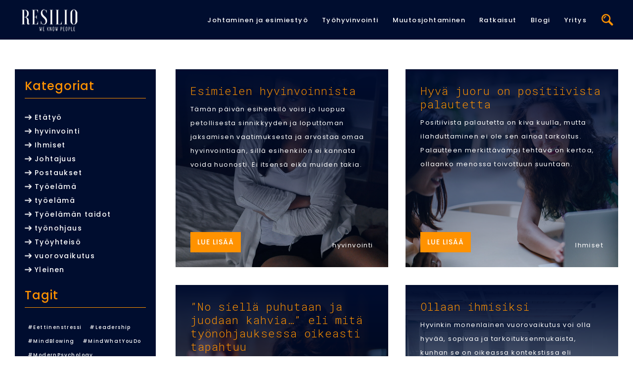

--- FILE ---
content_type: text/html; charset=UTF-8
request_url: https://www.resilio.fi/category/ihmiset/
body_size: 11835
content:
<!doctype html>
<html class="no-js" lang="fi"> 
<head>
<!-- Google Tag Manager -->
<script>(function(w,d,s,l,i){w[l]=w[l]||[];w[l].push({'gtm.start':
new Date().getTime(),event:'gtm.js'});var f=d.getElementsByTagName(s)[0],
j=d.createElement(s),dl=l!='dataLayer'?'&l='+l:'';j.async=true;j.src=
'https://www.googletagmanager.com/gtm.js?id='+i+dl;f.parentNode.insertBefore(j,f);
})(window,document,'script','dataLayer','GTM-TKTCRT3');</script>
<!-- End Google Tag Manager -->
<!-- Fonts -->
<link href="https://fonts.googleapis.com/css?family=Poppins:300,400,500,600,700,900&display=swap" rel="stylesheet">
<link href="https://fonts.googleapis.com/css?family=Roboto+Mono:300,400,500,700&display=swap" rel="stylesheet">
<meta charset="UTF-8" />
<!-- Always force latest IE rendering engine (even in intranet) & Chrome Frame -->
<meta http-equiv="X-UA-Compatible" content="IE=edge,chrome=1">
<meta http-equiv="cleartype" content="on">
<!-- Responsive and mobile friendly stuff -->
<meta name="HandheldFriendly" content="True">
<meta name="MobileOptimized" content="320">
<meta name="viewport" content="width=device-width, initial-scale=1">
<link rel="profile" href="http://gmpg.org/xfn/11" />
<link rel="pingback" href="https://www.resilio.fi/xmlrpc.php" />
<meta name='robots' content='index, follow, max-image-preview:large, max-snippet:-1, max-video-preview:-1' />
<!-- This site is optimized with the Yoast SEO plugin v26.7 - https://yoast.com/wordpress/plugins/seo/ -->
<title>Ihmiset Archives - Resilio</title>
<link rel="canonical" href="https://www.resilio.fi/category/ihmiset/" />
<meta property="og:locale" content="fi_FI" />
<meta property="og:type" content="article" />
<meta property="og:title" content="Ihmiset Archives - Resilio" />
<meta property="og:url" content="https://www.resilio.fi/category/ihmiset/" />
<meta property="og:site_name" content="Resilio" />
<meta name="twitter:card" content="summary_large_image" />
<script type="application/ld+json" class="yoast-schema-graph">{"@context":"https://schema.org","@graph":[{"@type":"CollectionPage","@id":"https://www.resilio.fi/category/ihmiset/","url":"https://www.resilio.fi/category/ihmiset/","name":"Ihmiset Archives - Resilio","isPartOf":{"@id":"https://www.resilio.fi/#website"},"primaryImageOfPage":{"@id":"https://www.resilio.fi/category/ihmiset/#primaryimage"},"image":{"@id":"https://www.resilio.fi/category/ihmiset/#primaryimage"},"thumbnailUrl":"https://www.resilio.fi/wp-content/uploads/2020/06/tyopaikkakiusaaminen.jpg","breadcrumb":{"@id":"https://www.resilio.fi/category/ihmiset/#breadcrumb"},"inLanguage":"fi"},{"@type":"ImageObject","inLanguage":"fi","@id":"https://www.resilio.fi/category/ihmiset/#primaryimage","url":"https://www.resilio.fi/wp-content/uploads/2020/06/tyopaikkakiusaaminen.jpg","contentUrl":"https://www.resilio.fi/wp-content/uploads/2020/06/tyopaikkakiusaaminen.jpg","width":1200,"height":800,"caption":"Epäasialliseen kohteluun työpaikalla on lain mukaan puututtava. Kiusaamistilanteet hoidetaan valitettavan usein kuitenkin vain näennäisesti."},{"@type":"BreadcrumbList","@id":"https://www.resilio.fi/category/ihmiset/#breadcrumb","itemListElement":[{"@type":"ListItem","position":1,"name":"Home","item":"https://www.resilio.fi/"},{"@type":"ListItem","position":2,"name":"Ihmiset"}]},{"@type":"WebSite","@id":"https://www.resilio.fi/#website","url":"https://www.resilio.fi/","name":"Resilio","description":"","potentialAction":[{"@type":"SearchAction","target":{"@type":"EntryPoint","urlTemplate":"https://www.resilio.fi/?s={search_term_string}"},"query-input":{"@type":"PropertyValueSpecification","valueRequired":true,"valueName":"search_term_string"}}],"inLanguage":"fi"}]}</script>
<!-- / Yoast SEO plugin. -->
<link rel='dns-prefetch' href='//fonts.googleapis.com' />
<link rel="alternate" type="application/rss+xml" title="Resilio &raquo; syöte" href="https://www.resilio.fi/feed/" />
<link rel="alternate" type="application/rss+xml" title="Resilio &raquo; kommenttien syöte" href="https://www.resilio.fi/comments/feed/" />
<link rel="alternate" type="application/rss+xml" title="Resilio &raquo; Ihmiset kategorian RSS-syöte" href="https://www.resilio.fi/category/ihmiset/feed/" />
<style id='wp-img-auto-sizes-contain-inline-css' type='text/css'>
img:is([sizes=auto i],[sizes^="auto," i]){contain-intrinsic-size:3000px 1500px}
/*# sourceURL=wp-img-auto-sizes-contain-inline-css */
</style>
<style id='wp-block-library-inline-css' type='text/css'>
:root{--wp-block-synced-color:#7a00df;--wp-block-synced-color--rgb:122,0,223;--wp-bound-block-color:var(--wp-block-synced-color);--wp-editor-canvas-background:#ddd;--wp-admin-theme-color:#007cba;--wp-admin-theme-color--rgb:0,124,186;--wp-admin-theme-color-darker-10:#006ba1;--wp-admin-theme-color-darker-10--rgb:0,107,160.5;--wp-admin-theme-color-darker-20:#005a87;--wp-admin-theme-color-darker-20--rgb:0,90,135;--wp-admin-border-width-focus:2px}@media (min-resolution:192dpi){:root{--wp-admin-border-width-focus:1.5px}}.wp-element-button{cursor:pointer}:root .has-very-light-gray-background-color{background-color:#eee}:root .has-very-dark-gray-background-color{background-color:#313131}:root .has-very-light-gray-color{color:#eee}:root .has-very-dark-gray-color{color:#313131}:root .has-vivid-green-cyan-to-vivid-cyan-blue-gradient-background{background:linear-gradient(135deg,#00d084,#0693e3)}:root .has-purple-crush-gradient-background{background:linear-gradient(135deg,#34e2e4,#4721fb 50%,#ab1dfe)}:root .has-hazy-dawn-gradient-background{background:linear-gradient(135deg,#faaca8,#dad0ec)}:root .has-subdued-olive-gradient-background{background:linear-gradient(135deg,#fafae1,#67a671)}:root .has-atomic-cream-gradient-background{background:linear-gradient(135deg,#fdd79a,#004a59)}:root .has-nightshade-gradient-background{background:linear-gradient(135deg,#330968,#31cdcf)}:root .has-midnight-gradient-background{background:linear-gradient(135deg,#020381,#2874fc)}:root{--wp--preset--font-size--normal:16px;--wp--preset--font-size--huge:42px}.has-regular-font-size{font-size:1em}.has-larger-font-size{font-size:2.625em}.has-normal-font-size{font-size:var(--wp--preset--font-size--normal)}.has-huge-font-size{font-size:var(--wp--preset--font-size--huge)}.has-text-align-center{text-align:center}.has-text-align-left{text-align:left}.has-text-align-right{text-align:right}.has-fit-text{white-space:nowrap!important}#end-resizable-editor-section{display:none}.aligncenter{clear:both}.items-justified-left{justify-content:flex-start}.items-justified-center{justify-content:center}.items-justified-right{justify-content:flex-end}.items-justified-space-between{justify-content:space-between}.screen-reader-text{border:0;clip-path:inset(50%);height:1px;margin:-1px;overflow:hidden;padding:0;position:absolute;width:1px;word-wrap:normal!important}.screen-reader-text:focus{background-color:#ddd;clip-path:none;color:#444;display:block;font-size:1em;height:auto;left:5px;line-height:normal;padding:15px 23px 14px;text-decoration:none;top:5px;width:auto;z-index:100000}html :where(.has-border-color){border-style:solid}html :where([style*=border-top-color]){border-top-style:solid}html :where([style*=border-right-color]){border-right-style:solid}html :where([style*=border-bottom-color]){border-bottom-style:solid}html :where([style*=border-left-color]){border-left-style:solid}html :where([style*=border-width]){border-style:solid}html :where([style*=border-top-width]){border-top-style:solid}html :where([style*=border-right-width]){border-right-style:solid}html :where([style*=border-bottom-width]){border-bottom-style:solid}html :where([style*=border-left-width]){border-left-style:solid}html :where(img[class*=wp-image-]){height:auto;max-width:100%}:where(figure){margin:0 0 1em}html :where(.is-position-sticky){--wp-admin--admin-bar--position-offset:var(--wp-admin--admin-bar--height,0px)}@media screen and (max-width:600px){html :where(.is-position-sticky){--wp-admin--admin-bar--position-offset:0px}}
/*# sourceURL=wp-block-library-inline-css */
</style><style id='global-styles-inline-css' type='text/css'>
:root{--wp--preset--aspect-ratio--square: 1;--wp--preset--aspect-ratio--4-3: 4/3;--wp--preset--aspect-ratio--3-4: 3/4;--wp--preset--aspect-ratio--3-2: 3/2;--wp--preset--aspect-ratio--2-3: 2/3;--wp--preset--aspect-ratio--16-9: 16/9;--wp--preset--aspect-ratio--9-16: 9/16;--wp--preset--color--black: #000000;--wp--preset--color--cyan-bluish-gray: #abb8c3;--wp--preset--color--white: #ffffff;--wp--preset--color--pale-pink: #f78da7;--wp--preset--color--vivid-red: #cf2e2e;--wp--preset--color--luminous-vivid-orange: #ff6900;--wp--preset--color--luminous-vivid-amber: #fcb900;--wp--preset--color--light-green-cyan: #7bdcb5;--wp--preset--color--vivid-green-cyan: #00d084;--wp--preset--color--pale-cyan-blue: #8ed1fc;--wp--preset--color--vivid-cyan-blue: #0693e3;--wp--preset--color--vivid-purple: #9b51e0;--wp--preset--gradient--vivid-cyan-blue-to-vivid-purple: linear-gradient(135deg,rgb(6,147,227) 0%,rgb(155,81,224) 100%);--wp--preset--gradient--light-green-cyan-to-vivid-green-cyan: linear-gradient(135deg,rgb(122,220,180) 0%,rgb(0,208,130) 100%);--wp--preset--gradient--luminous-vivid-amber-to-luminous-vivid-orange: linear-gradient(135deg,rgb(252,185,0) 0%,rgb(255,105,0) 100%);--wp--preset--gradient--luminous-vivid-orange-to-vivid-red: linear-gradient(135deg,rgb(255,105,0) 0%,rgb(207,46,46) 100%);--wp--preset--gradient--very-light-gray-to-cyan-bluish-gray: linear-gradient(135deg,rgb(238,238,238) 0%,rgb(169,184,195) 100%);--wp--preset--gradient--cool-to-warm-spectrum: linear-gradient(135deg,rgb(74,234,220) 0%,rgb(151,120,209) 20%,rgb(207,42,186) 40%,rgb(238,44,130) 60%,rgb(251,105,98) 80%,rgb(254,248,76) 100%);--wp--preset--gradient--blush-light-purple: linear-gradient(135deg,rgb(255,206,236) 0%,rgb(152,150,240) 100%);--wp--preset--gradient--blush-bordeaux: linear-gradient(135deg,rgb(254,205,165) 0%,rgb(254,45,45) 50%,rgb(107,0,62) 100%);--wp--preset--gradient--luminous-dusk: linear-gradient(135deg,rgb(255,203,112) 0%,rgb(199,81,192) 50%,rgb(65,88,208) 100%);--wp--preset--gradient--pale-ocean: linear-gradient(135deg,rgb(255,245,203) 0%,rgb(182,227,212) 50%,rgb(51,167,181) 100%);--wp--preset--gradient--electric-grass: linear-gradient(135deg,rgb(202,248,128) 0%,rgb(113,206,126) 100%);--wp--preset--gradient--midnight: linear-gradient(135deg,rgb(2,3,129) 0%,rgb(40,116,252) 100%);--wp--preset--font-size--small: 13px;--wp--preset--font-size--medium: 20px;--wp--preset--font-size--large: 36px;--wp--preset--font-size--x-large: 42px;--wp--preset--spacing--20: 0.44rem;--wp--preset--spacing--30: 0.67rem;--wp--preset--spacing--40: 1rem;--wp--preset--spacing--50: 1.5rem;--wp--preset--spacing--60: 2.25rem;--wp--preset--spacing--70: 3.38rem;--wp--preset--spacing--80: 5.06rem;--wp--preset--shadow--natural: 6px 6px 9px rgba(0, 0, 0, 0.2);--wp--preset--shadow--deep: 12px 12px 50px rgba(0, 0, 0, 0.4);--wp--preset--shadow--sharp: 6px 6px 0px rgba(0, 0, 0, 0.2);--wp--preset--shadow--outlined: 6px 6px 0px -3px rgb(255, 255, 255), 6px 6px rgb(0, 0, 0);--wp--preset--shadow--crisp: 6px 6px 0px rgb(0, 0, 0);}:where(.is-layout-flex){gap: 0.5em;}:where(.is-layout-grid){gap: 0.5em;}body .is-layout-flex{display: flex;}.is-layout-flex{flex-wrap: wrap;align-items: center;}.is-layout-flex > :is(*, div){margin: 0;}body .is-layout-grid{display: grid;}.is-layout-grid > :is(*, div){margin: 0;}:where(.wp-block-columns.is-layout-flex){gap: 2em;}:where(.wp-block-columns.is-layout-grid){gap: 2em;}:where(.wp-block-post-template.is-layout-flex){gap: 1.25em;}:where(.wp-block-post-template.is-layout-grid){gap: 1.25em;}.has-black-color{color: var(--wp--preset--color--black) !important;}.has-cyan-bluish-gray-color{color: var(--wp--preset--color--cyan-bluish-gray) !important;}.has-white-color{color: var(--wp--preset--color--white) !important;}.has-pale-pink-color{color: var(--wp--preset--color--pale-pink) !important;}.has-vivid-red-color{color: var(--wp--preset--color--vivid-red) !important;}.has-luminous-vivid-orange-color{color: var(--wp--preset--color--luminous-vivid-orange) !important;}.has-luminous-vivid-amber-color{color: var(--wp--preset--color--luminous-vivid-amber) !important;}.has-light-green-cyan-color{color: var(--wp--preset--color--light-green-cyan) !important;}.has-vivid-green-cyan-color{color: var(--wp--preset--color--vivid-green-cyan) !important;}.has-pale-cyan-blue-color{color: var(--wp--preset--color--pale-cyan-blue) !important;}.has-vivid-cyan-blue-color{color: var(--wp--preset--color--vivid-cyan-blue) !important;}.has-vivid-purple-color{color: var(--wp--preset--color--vivid-purple) !important;}.has-black-background-color{background-color: var(--wp--preset--color--black) !important;}.has-cyan-bluish-gray-background-color{background-color: var(--wp--preset--color--cyan-bluish-gray) !important;}.has-white-background-color{background-color: var(--wp--preset--color--white) !important;}.has-pale-pink-background-color{background-color: var(--wp--preset--color--pale-pink) !important;}.has-vivid-red-background-color{background-color: var(--wp--preset--color--vivid-red) !important;}.has-luminous-vivid-orange-background-color{background-color: var(--wp--preset--color--luminous-vivid-orange) !important;}.has-luminous-vivid-amber-background-color{background-color: var(--wp--preset--color--luminous-vivid-amber) !important;}.has-light-green-cyan-background-color{background-color: var(--wp--preset--color--light-green-cyan) !important;}.has-vivid-green-cyan-background-color{background-color: var(--wp--preset--color--vivid-green-cyan) !important;}.has-pale-cyan-blue-background-color{background-color: var(--wp--preset--color--pale-cyan-blue) !important;}.has-vivid-cyan-blue-background-color{background-color: var(--wp--preset--color--vivid-cyan-blue) !important;}.has-vivid-purple-background-color{background-color: var(--wp--preset--color--vivid-purple) !important;}.has-black-border-color{border-color: var(--wp--preset--color--black) !important;}.has-cyan-bluish-gray-border-color{border-color: var(--wp--preset--color--cyan-bluish-gray) !important;}.has-white-border-color{border-color: var(--wp--preset--color--white) !important;}.has-pale-pink-border-color{border-color: var(--wp--preset--color--pale-pink) !important;}.has-vivid-red-border-color{border-color: var(--wp--preset--color--vivid-red) !important;}.has-luminous-vivid-orange-border-color{border-color: var(--wp--preset--color--luminous-vivid-orange) !important;}.has-luminous-vivid-amber-border-color{border-color: var(--wp--preset--color--luminous-vivid-amber) !important;}.has-light-green-cyan-border-color{border-color: var(--wp--preset--color--light-green-cyan) !important;}.has-vivid-green-cyan-border-color{border-color: var(--wp--preset--color--vivid-green-cyan) !important;}.has-pale-cyan-blue-border-color{border-color: var(--wp--preset--color--pale-cyan-blue) !important;}.has-vivid-cyan-blue-border-color{border-color: var(--wp--preset--color--vivid-cyan-blue) !important;}.has-vivid-purple-border-color{border-color: var(--wp--preset--color--vivid-purple) !important;}.has-vivid-cyan-blue-to-vivid-purple-gradient-background{background: var(--wp--preset--gradient--vivid-cyan-blue-to-vivid-purple) !important;}.has-light-green-cyan-to-vivid-green-cyan-gradient-background{background: var(--wp--preset--gradient--light-green-cyan-to-vivid-green-cyan) !important;}.has-luminous-vivid-amber-to-luminous-vivid-orange-gradient-background{background: var(--wp--preset--gradient--luminous-vivid-amber-to-luminous-vivid-orange) !important;}.has-luminous-vivid-orange-to-vivid-red-gradient-background{background: var(--wp--preset--gradient--luminous-vivid-orange-to-vivid-red) !important;}.has-very-light-gray-to-cyan-bluish-gray-gradient-background{background: var(--wp--preset--gradient--very-light-gray-to-cyan-bluish-gray) !important;}.has-cool-to-warm-spectrum-gradient-background{background: var(--wp--preset--gradient--cool-to-warm-spectrum) !important;}.has-blush-light-purple-gradient-background{background: var(--wp--preset--gradient--blush-light-purple) !important;}.has-blush-bordeaux-gradient-background{background: var(--wp--preset--gradient--blush-bordeaux) !important;}.has-luminous-dusk-gradient-background{background: var(--wp--preset--gradient--luminous-dusk) !important;}.has-pale-ocean-gradient-background{background: var(--wp--preset--gradient--pale-ocean) !important;}.has-electric-grass-gradient-background{background: var(--wp--preset--gradient--electric-grass) !important;}.has-midnight-gradient-background{background: var(--wp--preset--gradient--midnight) !important;}.has-small-font-size{font-size: var(--wp--preset--font-size--small) !important;}.has-medium-font-size{font-size: var(--wp--preset--font-size--medium) !important;}.has-large-font-size{font-size: var(--wp--preset--font-size--large) !important;}.has-x-large-font-size{font-size: var(--wp--preset--font-size--x-large) !important;}
/*# sourceURL=global-styles-inline-css */
</style>
<style id='classic-theme-styles-inline-css' type='text/css'>
/*! This file is auto-generated */
.wp-block-button__link{color:#fff;background-color:#32373c;border-radius:9999px;box-shadow:none;text-decoration:none;padding:calc(.667em + 2px) calc(1.333em + 2px);font-size:1.125em}.wp-block-file__button{background:#32373c;color:#fff;text-decoration:none}
/*# sourceURL=/wp-includes/css/classic-themes.min.css */
</style>
<!-- <link rel='stylesheet' id='eeb-css-frontend-css' href='https://www.resilio.fi/wp-content/plugins/email-encoder-bundle/assets/css/style.css?ver=54d4eedc552c499c4a8d6b89c23d3df1' type='text/css' media='all' /> -->
<!-- <link rel='stylesheet' id='normalize-css' href='https://www.resilio.fi/wp-content/themes/quark/css/normalize.css?ver=4.1.1' type='text/css' media='all' /> -->
<!-- <link rel='stylesheet' id='fontawesome-css' href='https://www.resilio.fi/wp-content/themes/quark/css/font-awesome.min.css?ver=4.6.3' type='text/css' media='all' /> -->
<!-- <link rel='stylesheet' id='gridsystem-css' href='https://www.resilio.fi/wp-content/themes/quark/css/grid.css?ver=1.0.0' type='text/css' media='all' /> -->
<link rel="stylesheet" type="text/css" href="//www.resilio.fi/wp-content/cache/wpfc-minified/1eu2me7p/fr8oh.css" media="all"/>
<link rel='stylesheet' id='quark-fonts-css' href='https://fonts.googleapis.com/css?family=PT+Sans:400,400italic,700,700italic|Arvo:400&#038;subset=latin' type='text/css' media='all' />
<!-- <link rel='stylesheet' id='parent-style-css' href='https://www.resilio.fi/wp-content/themes/quark/style.css?ver=9d8411e50242bbb4d1c5d4f5ffc0df47' type='text/css' media='all' /> -->
<!-- <link rel='stylesheet' id='style-css' href='https://www.resilio.fi/wp-content/themes/quark-child/style.css?ver=9d8411e50242bbb4d1c5d4f5ffc0df47' type='text/css' media='all' /> -->
<link rel="stylesheet" type="text/css" href="//www.resilio.fi/wp-content/cache/wpfc-minified/f11kxzxx/fr8oh.css" media="all"/>
<script src='//www.resilio.fi/wp-content/cache/wpfc-minified/d37tvve0/fr8oh.js' type="text/javascript"></script>
<!-- <script type="text/javascript" src="https://www.resilio.fi/wp-includes/js/jquery/jquery.min.js?ver=3.7.1" id="jquery-core-js"></script> -->
<!-- <script type="text/javascript" src="https://www.resilio.fi/wp-includes/js/jquery/jquery-migrate.min.js?ver=3.4.1" id="jquery-migrate-js"></script> -->
<!-- <script type="text/javascript" src="https://www.resilio.fi/wp-content/plugins/email-encoder-bundle/assets/js/custom.js?ver=2c542c9989f589cd5318f5cef6a9ecd7" id="eeb-js-frontend-js"></script> -->
<!-- <script type="text/javascript" src="https://www.resilio.fi/wp-content/themes/quark-child/js/custom.js?ver=9d8411e50242bbb4d1c5d4f5ffc0df47" id="custom-js"></script> -->
<link rel="https://api.w.org/" href="https://www.resilio.fi/wp-json/" /><link rel="alternate" title="JSON" type="application/json" href="https://www.resilio.fi/wp-json/wp/v2/categories/8" /><link rel="EditURI" type="application/rsd+xml" title="RSD" href="https://www.resilio.fi/xmlrpc.php?rsd" />
<style>
#bannercontainer { background: #222222 url('') repeat scroll top left; }
#footercontainer { background-color: #222222; }
.smallprint { text-align: center; }
</style>
<link rel="icon" href="https://www.resilio.fi/wp-content/uploads/2020/06/favicon.png" sizes="32x32" />
<link rel="icon" href="https://www.resilio.fi/wp-content/uploads/2020/06/favicon.png" sizes="192x192" />
<link rel="apple-touch-icon" href="https://www.resilio.fi/wp-content/uploads/2020/06/favicon.png" />
<meta name="msapplication-TileImage" content="https://www.resilio.fi/wp-content/uploads/2020/06/favicon.png" />
</head>
<body class="archive category category-ihmiset category-8 wp-theme-quark wp-child-theme-quark-child">
<!-- Google Tag Manager (noscript) -->
<noscript><iframe src="https://www.googletagmanager.com/ns.html?id=GTM-TKTCRT3"
height="0" width="0" style="display:none;visibility:hidden"></iframe></noscript>
<!-- End Google Tag Manager (noscript) -->
<div id="wrapper" class="hfeed site">
<div id="headercontainer">
<header id="masthead" class="site-header row" role="banner">
<div class="site-title">
<a href="https://www.resilio.fi/" title="Resilio" rel="home">
<img src="https://www.resilio.fi/wp-content/uploads/2020/09/resilio-logo-white-header.png" height="54" width="120" alt="" />
</a>
</div>
<div class="desktop-menu">
<nav id="site-navigation" class="main-navigation" role="navigation">
<div class="menu-paamenu-container"><ul id="menu-paamenu" class="nav-menu"><li id="menu-item-34" class="menu-item menu-item-type-post_type menu-item-object-page menu-item-has-children menu-item-34"><a href="https://www.resilio.fi/johtaminen-ja-esimiestyo/">Johtaminen ja esimiestyö</a>
<ul class="sub-menu">
<li id="menu-item-422" class="menu-item menu-item-type-post_type menu-item-object-page menu-item-has-children menu-item-422"><a href="https://www.resilio.fi/johtaminen-ja-esimiestyo/johtamisen-kehittaminen/">Johtamisen kehittäminen</a>
<ul class="sub-menu">
<li id="menu-item-1080" class="menu-item menu-item-type-post_type menu-item-object-page menu-item-1080"><a href="https://www.resilio.fi/johtaminen-ja-esimiestyo/johtamisen-kehittaminen/tyohyvinvoinnin-johtaminen/">Työhyvinvoinnin johtaminen</a></li>
<li id="menu-item-423" class="menu-item menu-item-type-post_type menu-item-object-page menu-item-423"><a href="https://www.resilio.fi/johtaminen-ja-esimiestyo/johtamisen-kehittaminen/aivotyon-johtaminen/">Aivotyön johtaminen</a></li>
<li id="menu-item-440" class="menu-item menu-item-type-post_type menu-item-object-page menu-item-440"><a href="https://www.resilio.fi/johtaminen-ja-esimiestyo/johtamisen-kehittaminen/monipaikkaiset-tiimit-ja-etajohtaminen/">Monipaikkaiset tiimit ja etäjohtaminen</a></li>
<li id="menu-item-424" class="menu-item menu-item-type-post_type menu-item-object-page menu-item-424"><a href="https://www.resilio.fi/johtaminen-ja-esimiestyo/johtamisen-kehittaminen/johtoryhmatyoskentely/">Johtoryhmätyöskentely</a></li>
</ul>
</li>
<li id="menu-item-425" class="menu-item menu-item-type-post_type menu-item-object-page menu-item-has-children menu-item-425"><a href="https://www.resilio.fi/johtaminen-ja-esimiestyo/esimiestaidot/">Esimiestaidot</a>
<ul class="sub-menu">
<li id="menu-item-426" class="menu-item menu-item-type-post_type menu-item-object-page menu-item-426"><a href="https://www.resilio.fi/johtaminen-ja-esimiestyo/esimiestaidot/esimiehen-tunnetaidot/">Esimiehen tunnetaidot</a></li>
<li id="menu-item-428" class="menu-item menu-item-type-post_type menu-item-object-page menu-item-428"><a href="https://www.resilio.fi/johtaminen-ja-esimiestyo/esimiestaidot/vaikeat-tilanteet-esimiestyossa/">Vaikeat tilanteet esimiestyössä</a></li>
<li id="menu-item-427" class="menu-item menu-item-type-post_type menu-item-object-page menu-item-427"><a href="https://www.resilio.fi/johtaminen-ja-esimiestyo/esimiestaidot/itsetuntemus-ja-resilienssi/">Itsetuntemus ja resilienssi</a></li>
</ul>
</li>
</ul>
</li>
<li id="menu-item-117" class="menu-item menu-item-type-post_type menu-item-object-page menu-item-has-children menu-item-117"><a href="https://www.resilio.fi/tyohyvinvointi/">Työhyvinvointi</a>
<ul class="sub-menu">
<li id="menu-item-708" class="menu-item menu-item-type-post_type menu-item-object-page menu-item-has-children menu-item-708"><a href="https://www.resilio.fi/tyohyvinvointi/henkiloston-hyvinvointi/">Henkilöstön hyvinvointi</a>
<ul class="sub-menu">
<li id="menu-item-709" class="menu-item menu-item-type-post_type menu-item-object-page menu-item-709"><a href="https://www.resilio.fi/tyohyvinvointi/henkiloston-hyvinvointi/aivotyossa-jaksaminen/">Aivotyössä jaksaminen</a></li>
<li id="menu-item-710" class="menu-item menu-item-type-post_type menu-item-object-page menu-item-710"><a href="https://www.resilio.fi/tyohyvinvointi/henkiloston-hyvinvointi/tyon-tuottavuus-ja-motivaatio/">Työn tuottavuus ja motivaatio</a></li>
<li id="menu-item-711" class="menu-item menu-item-type-post_type menu-item-object-page menu-item-711"><a href="https://www.resilio.fi/tyohyvinvointi/henkiloston-hyvinvointi/stressi-ja-uupuminen/">Stressi ja uupuminen</a></li>
<li id="menu-item-712" class="menu-item menu-item-type-post_type menu-item-object-page menu-item-712"><a href="https://www.resilio.fi/tyohyvinvointi/henkiloston-hyvinvointi/itsetuntemus-ja-resilienssi/">Itsetuntemus ja resilienssi</a></li>
</ul>
</li>
<li id="menu-item-713" class="menu-item menu-item-type-post_type menu-item-object-page menu-item-has-children menu-item-713"><a href="https://www.resilio.fi/tyohyvinvointi/tyoyhteison-toimivuus/">Työyhteisön toimivuus</a>
<ul class="sub-menu">
<li id="menu-item-714" class="menu-item menu-item-type-post_type menu-item-object-page menu-item-714"><a href="https://www.resilio.fi/tyohyvinvointi/tyoyhteison-toimivuus/vuorovaikutus-ja-yhteistyo/">Vuorovaikutus ja yhteistyö</a></li>
<li id="menu-item-715" class="menu-item menu-item-type-post_type menu-item-object-page menu-item-715"><a href="https://www.resilio.fi/tyohyvinvointi/tyoyhteison-toimivuus/tiimin-kehittaminen/">Tiimin kehittäminen</a></li>
<li id="menu-item-716" class="menu-item menu-item-type-post_type menu-item-object-page menu-item-716"><a href="https://www.resilio.fi/tyohyvinvointi/tyoyhteison-toimivuus/tunnetaidot/">Tunnetaidot</a></li>
</ul>
</li>
<li id="menu-item-717" class="menu-item menu-item-type-post_type menu-item-object-page menu-item-has-children menu-item-717"><a href="https://www.resilio.fi/tyohyvinvointi/vaikeat-ryhmailmiot/">Vaikeat ryhmäilmiöt</a>
<ul class="sub-menu">
<li id="menu-item-718" class="menu-item menu-item-type-post_type menu-item-object-page menu-item-718"><a href="https://www.resilio.fi/tyohyvinvointi/vaikeat-ryhmailmiot/tyopaikkakiusaaminen/">Työpaikkakiusaaminen</a></li>
<li id="menu-item-719" class="menu-item menu-item-type-post_type menu-item-object-page menu-item-719"><a href="https://www.resilio.fi/tyohyvinvointi/vaikeat-ryhmailmiot/konfliktit-tyopaikalla/">Konfliktit työpaikalla</a></li>
</ul>
</li>
</ul>
</li>
<li id="menu-item-445" class="menu-item menu-item-type-post_type menu-item-object-page menu-item-has-children menu-item-445"><a href="https://www.resilio.fi/muutosjohtaminen/">Muutosjohtaminen</a>
<ul class="sub-menu">
<li id="menu-item-722" class="menu-item menu-item-type-post_type menu-item-object-page menu-item-has-children menu-item-722"><a href="https://www.resilio.fi/muutosjohtaminen/muutoskyvykkyys/">Muutoskyvykkyys</a>
<ul class="sub-menu">
<li id="menu-item-723" class="menu-item menu-item-type-post_type menu-item-object-page menu-item-723"><a href="https://www.resilio.fi/muutosjohtaminen/muutoskyvykkyys/yksilon-psykologinen-joustavuus/">Yksilön psykologinen joustavuus</a></li>
<li id="menu-item-724" class="menu-item menu-item-type-post_type menu-item-object-page menu-item-724"><a href="https://www.resilio.fi/muutosjohtaminen/muutoskyvykkyys/organisaation-joustavuus/">Organisaation joustavuus</a></li>
</ul>
</li>
<li id="menu-item-725" class="menu-item menu-item-type-post_type menu-item-object-page menu-item-has-children menu-item-725"><a href="https://www.resilio.fi/muutosjohtaminen/muutoksen-suunnittelu-ja-lapivienti/">Muutoksen suunnittelu ja läpivienti</a>
<ul class="sub-menu">
<li id="menu-item-726" class="menu-item menu-item-type-post_type menu-item-object-page menu-item-726"><a href="https://www.resilio.fi/muutosjohtaminen/muutoksen-suunnittelu-ja-lapivienti/kommunikointi-ja-vuorovaikutus-muutoksessa/">Kommunikointi ja vuorovaikutus muutoksessa</a></li>
<li id="menu-item-728" class="menu-item menu-item-type-post_type menu-item-object-page menu-item-728"><a href="https://www.resilio.fi/muutosjohtaminen/muutoksen-suunnittelu-ja-lapivienti/tunteet-muutostilanteissa/">Tunteet muutostilanteissa</a></li>
<li id="menu-item-729" class="menu-item menu-item-type-post_type menu-item-object-page menu-item-729"><a href="https://www.resilio.fi/muutosjohtaminen/muutoksen-suunnittelu-ja-lapivienti/muutostraumojen-kasittely/">Muutostraumojen käsittely</a></li>
</ul>
</li>
</ul>
</li>
<li id="menu-item-429" class="menu-item menu-item-type-post_type menu-item-object-page menu-item-has-children menu-item-429"><a href="https://www.resilio.fi/ratkaisut/">Ratkaisut</a>
<ul class="sub-menu">
<li id="menu-item-1396" class="menu-item menu-item-type-post_type menu-item-object-page menu-item-has-children menu-item-1396"><a href="https://www.resilio.fi/ratkaisut/palvelut-yksilolle/">Palvelut yksilölle</a>
<ul class="sub-menu">
<li id="menu-item-1400" class="menu-item menu-item-type-post_type menu-item-object-page menu-item-1400"><a href="https://www.resilio.fi/ratkaisut/palvelut-yksilolle/tyonohjaus/">Työnohjaus</a></li>
<li id="menu-item-1397" class="menu-item menu-item-type-post_type menu-item-object-page menu-item-1397"><a href="https://www.resilio.fi/ratkaisut/palvelut-yksilolle/psykologin-tapaaminen-2/">Psykologin tapaaminen</a></li>
<li id="menu-item-1398" class="menu-item menu-item-type-post_type menu-item-object-page menu-item-1398"><a href="https://www.resilio.fi/ratkaisut/palvelut-yksilolle/lyhytterapia-2/">Lyhytterapia</a></li>
<li id="menu-item-1443" class="menu-item menu-item-type-post_type menu-item-object-page menu-item-1443"><a href="https://www.resilio.fi/ratkaisut/palvelut-yksilolle/psykologinen-valmennus/">Psykologinen valmennus</a></li>
</ul>
</li>
<li id="menu-item-1002" class="menu-item menu-item-type-post_type menu-item-object-page menu-item-1002"><a href="https://www.resilio.fi/ratkaisut/tyopaikkapsykologi/">Työpaikkapsykologi</a></li>
<li id="menu-item-1246" class="menu-item menu-item-type-custom menu-item-object-custom menu-item-1246"><a href="https://resilio.verkkokurssitehdas.fi">Verkkovalmennus</a></li>
<li id="menu-item-1244" class="menu-item menu-item-type-post_type menu-item-object-page menu-item-1244"><a href="https://www.resilio.fi/ratkaisut/tyoyhteison-kehittaminen/">Työyhteisön kehittäminen</a></li>
<li id="menu-item-437" class="menu-item menu-item-type-post_type menu-item-object-page menu-item-437"><a href="https://www.resilio.fi/ratkaisut/selvitykset/">Selvitykset</a></li>
<li id="menu-item-430" class="menu-item menu-item-type-post_type menu-item-object-page menu-item-430"><a href="https://www.resilio.fi/ratkaisut/koulutukset/">Koulutukset</a></li>
</ul>
</li>
<li id="menu-item-160" class="menu-item menu-item-type-post_type menu-item-object-page menu-item-160"><a href="https://www.resilio.fi/blogi/">Blogi</a></li>
<li id="menu-item-707" class="menu-item menu-item-type-post_type menu-item-object-page menu-item-has-children menu-item-707"><a href="https://www.resilio.fi/yritys/">Yritys</a>
<ul class="sub-menu">
<li id="menu-item-1490" class="menu-item menu-item-type-post_type menu-item-object-page menu-item-has-children menu-item-1490"><a href="https://www.resilio.fi/yritys/asiantuntijat/">Asiantuntijat</a>
<ul class="sub-menu">
<li id="menu-item-1489" class="menu-item menu-item-type-post_type menu-item-object-page menu-item-1489"><a href="https://www.resilio.fi/yritys/asiantuntijat/eerika-skarp/">Eerika Skarp</a></li>
<li id="menu-item-1488" class="menu-item menu-item-type-post_type menu-item-object-page menu-item-1488"><a href="https://www.resilio.fi/yritys/asiantuntijat/emmi-nousiainen/">Emmi Nousiainen</a></li>
<li id="menu-item-1487" class="menu-item menu-item-type-post_type menu-item-object-page menu-item-1487"><a href="https://www.resilio.fi/yritys/asiantuntijat/anna-klemi/">Anna Klemi</a></li>
<li id="menu-item-1486" class="menu-item menu-item-type-post_type menu-item-object-page menu-item-1486"><a href="https://www.resilio.fi/yritys/asiantuntijat/mari-herttalampi/">Mari Herttalampi</a></li>
</ul>
</li>
<li id="menu-item-730" class="menu-item menu-item-type-post_type menu-item-object-page menu-item-730"><a href="https://www.resilio.fi/yritys/yhteystiedot/">Yhteystiedot</a></li>
<li id="menu-item-731" class="menu-item menu-item-type-post_type menu-item-object-page menu-item-731"><a href="https://www.resilio.fi/yritys/referenssit/">Referenssit</a></li>
</ul>
</li>
</ul></div>				</nav> 
</div>
<div class="dropdown-container johtaminen-ja-esimiestyo-menu">
<div class="dropdown-menu">
<div class="menu-johtaminen-ja-esimiestyo-container"><ul id="menu-johtaminen-ja-esimiestyo" class="menu"><li id="menu-item-453" class="menu-item menu-item-type-post_type menu-item-object-page menu-item-has-children menu-item-453"><a href="https://www.resilio.fi/johtaminen-ja-esimiestyo/johtamisen-kehittaminen/">Johtamisen kehittäminen</a>
<ul class="sub-menu">
<li id="menu-item-1081" class="menu-item menu-item-type-post_type menu-item-object-page menu-item-1081"><a href="https://www.resilio.fi/johtaminen-ja-esimiestyo/johtamisen-kehittaminen/tyohyvinvoinnin-johtaminen/">Työhyvinvoinnin johtaminen</a></li>
<li id="menu-item-454" class="menu-item menu-item-type-post_type menu-item-object-page menu-item-454"><a href="https://www.resilio.fi/johtaminen-ja-esimiestyo/johtamisen-kehittaminen/aivotyon-johtaminen/">Aivotyön johtaminen</a></li>
<li id="menu-item-456" class="menu-item menu-item-type-post_type menu-item-object-page menu-item-456"><a href="https://www.resilio.fi/johtaminen-ja-esimiestyo/johtamisen-kehittaminen/monipaikkaiset-tiimit-ja-etajohtaminen/">Monipaikkaiset tiimit ja etäjohtaminen</a></li>
<li id="menu-item-455" class="menu-item menu-item-type-post_type menu-item-object-page menu-item-455"><a href="https://www.resilio.fi/johtaminen-ja-esimiestyo/johtamisen-kehittaminen/johtoryhmatyoskentely/">Johtoryhmätyöskentely</a></li>
</ul>
</li>
<li id="menu-item-449" class="menu-item menu-item-type-post_type menu-item-object-page menu-item-has-children menu-item-449"><a href="https://www.resilio.fi/johtaminen-ja-esimiestyo/esimiestaidot/">Esimiestaidot</a>
<ul class="sub-menu">
<li id="menu-item-450" class="menu-item menu-item-type-post_type menu-item-object-page menu-item-450"><a href="https://www.resilio.fi/johtaminen-ja-esimiestyo/esimiestaidot/esimiehen-tunnetaidot/">Esimiehen tunnetaidot</a></li>
<li id="menu-item-452" class="menu-item menu-item-type-post_type menu-item-object-page menu-item-452"><a href="https://www.resilio.fi/johtaminen-ja-esimiestyo/esimiestaidot/vaikeat-tilanteet-esimiestyossa/">Vaikeat tilanteet esimiestyössä</a></li>
<li id="menu-item-451" class="menu-item menu-item-type-post_type menu-item-object-page menu-item-451"><a href="https://www.resilio.fi/johtaminen-ja-esimiestyo/esimiestaidot/itsetuntemus-ja-resilienssi/">Itsetuntemus ja resilienssi</a></li>
</ul>
</li>
</ul></div>					
</div>			
</div>
<div class="dropdown-container tyohyvinvointi-menu">
<div class="dropdown-menu">
<div class="menu-tyohyvinvointi-container"><ul id="menu-tyohyvinvointi" class="menu"><li id="menu-item-472" class="menu-item menu-item-type-post_type menu-item-object-page menu-item-has-children menu-item-472"><a href="https://www.resilio.fi/tyohyvinvointi/henkiloston-hyvinvointi/">Henkilöstön hyvinvointi</a>
<ul class="sub-menu">
<li id="menu-item-469" class="menu-item menu-item-type-post_type menu-item-object-page menu-item-469"><a href="https://www.resilio.fi/tyohyvinvointi/henkiloston-hyvinvointi/aivotyossa-jaksaminen/">Aivotyössä jaksaminen</a></li>
<li id="menu-item-471" class="menu-item menu-item-type-post_type menu-item-object-page menu-item-471"><a href="https://www.resilio.fi/tyohyvinvointi/henkiloston-hyvinvointi/tyon-tuottavuus-ja-motivaatio/">Työn tuottavuus ja motivaatio</a></li>
<li id="menu-item-470" class="menu-item menu-item-type-post_type menu-item-object-page menu-item-470"><a href="https://www.resilio.fi/tyohyvinvointi/henkiloston-hyvinvointi/stressi-ja-uupuminen/">Stressi ja uupuminen</a></li>
<li id="menu-item-468" class="menu-item menu-item-type-post_type menu-item-object-page menu-item-468"><a href="https://www.resilio.fi/tyohyvinvointi/henkiloston-hyvinvointi/itsetuntemus-ja-resilienssi/">Itsetuntemus ja resilienssi</a></li>
</ul>
</li>
<li id="menu-item-493" class="menu-item menu-item-type-post_type menu-item-object-page menu-item-has-children menu-item-493"><a href="https://www.resilio.fi/tyohyvinvointi/tyoyhteison-toimivuus/">Työyhteisön toimivuus</a>
<ul class="sub-menu">
<li id="menu-item-492" class="menu-item menu-item-type-post_type menu-item-object-page menu-item-492"><a href="https://www.resilio.fi/tyohyvinvointi/tyoyhteison-toimivuus/vuorovaikutus-ja-yhteistyo/">Vuorovaikutus ja yhteistyö</a></li>
<li id="menu-item-490" class="menu-item menu-item-type-post_type menu-item-object-page menu-item-490"><a href="https://www.resilio.fi/tyohyvinvointi/tyoyhteison-toimivuus/tiimin-kehittaminen/">Tiimin kehittäminen</a></li>
<li id="menu-item-491" class="menu-item menu-item-type-post_type menu-item-object-page menu-item-491"><a href="https://www.resilio.fi/tyohyvinvointi/tyoyhteison-toimivuus/tunnetaidot/">Tunnetaidot</a></li>
</ul>
</li>
<li id="menu-item-481" class="menu-item menu-item-type-post_type menu-item-object-page menu-item-has-children menu-item-481"><a href="https://www.resilio.fi/tyohyvinvointi/vaikeat-ryhmailmiot/">Vaikeat ryhmäilmiöt</a>
<ul class="sub-menu">
<li id="menu-item-480" class="menu-item menu-item-type-post_type menu-item-object-page menu-item-480"><a href="https://www.resilio.fi/tyohyvinvointi/vaikeat-ryhmailmiot/tyopaikkakiusaaminen/">Työpaikkakiusaaminen</a></li>
<li id="menu-item-479" class="menu-item menu-item-type-post_type menu-item-object-page menu-item-479"><a href="https://www.resilio.fi/tyohyvinvointi/vaikeat-ryhmailmiot/konfliktit-tyopaikalla/">Konfliktit työpaikalla</a></li>
</ul>
</li>
</ul></div>					
</div>				
</div>
<div class="dropdown-container muutosjohtaminen-menu">
<div class="dropdown-menu">
<div class="menu-muutosjohtaminen-container"><ul id="menu-muutosjohtaminen" class="menu"><li id="menu-item-513" class="menu-item menu-item-type-post_type menu-item-object-page menu-item-has-children menu-item-513"><a href="https://www.resilio.fi/muutosjohtaminen/muutoskyvykkyys/">Muutoskyvykkyys</a>
<ul class="sub-menu">
<li id="menu-item-512" class="menu-item menu-item-type-post_type menu-item-object-page menu-item-512"><a href="https://www.resilio.fi/muutosjohtaminen/muutoskyvykkyys/yksilon-psykologinen-joustavuus/">Yksilön psykologinen joustavuus</a></li>
<li id="menu-item-511" class="menu-item menu-item-type-post_type menu-item-object-page menu-item-511"><a href="https://www.resilio.fi/muutosjohtaminen/muutoskyvykkyys/organisaation-joustavuus/">Organisaation joustavuus</a></li>
</ul>
</li>
<li id="menu-item-510" class="menu-item menu-item-type-post_type menu-item-object-page menu-item-has-children menu-item-510"><a href="https://www.resilio.fi/muutosjohtaminen/muutoksen-suunnittelu-ja-lapivienti/">Muutoksen suunnittelu ja läpivienti</a>
<ul class="sub-menu">
<li id="menu-item-509" class="menu-item menu-item-type-post_type menu-item-object-page menu-item-509"><a href="https://www.resilio.fi/muutosjohtaminen/muutoksen-suunnittelu-ja-lapivienti/kommunikointi-ja-vuorovaikutus-muutoksessa/">Kommunikointi ja vuorovaikutus muutoksessa</a></li>
<li id="menu-item-514" class="menu-item menu-item-type-post_type menu-item-object-page menu-item-514"><a href="https://www.resilio.fi/muutosjohtaminen/muutoksen-suunnittelu-ja-lapivienti/tunteet-muutostilanteissa/">Tunteet muutostilanteissa</a></li>
<li id="menu-item-508" class="menu-item menu-item-type-post_type menu-item-object-page menu-item-508"><a href="https://www.resilio.fi/muutosjohtaminen/muutoksen-suunnittelu-ja-lapivienti/muutostraumojen-kasittely/">Muutostraumojen käsittely</a></li>
</ul>
</li>
</ul></div>					
</div>				
</div>
<div class="dropdown-container palvelut-menu">
<div class="dropdown-menu">
<div class="menu-ratkaisut-container"><ul id="menu-ratkaisut" class="menu"><li id="menu-item-524" class="menu-item menu-item-type-post_type menu-item-object-page menu-item-524"><a href="https://www.resilio.fi/ratkaisut/tyopaikkapsykologi/">Työpaikkapsykologi</a></li>
<li id="menu-item-1405" class="menu-item menu-item-type-post_type menu-item-object-page menu-item-has-children menu-item-1405"><a href="https://www.resilio.fi/ratkaisut/palvelut-yksilolle/">Palvelut yksilölle</a>
<ul class="sub-menu">
<li id="menu-item-1404" class="menu-item menu-item-type-post_type menu-item-object-page menu-item-1404"><a href="https://www.resilio.fi/ratkaisut/palvelut-yksilolle/tyonohjaus/">Työnohjaus</a></li>
<li id="menu-item-1401" class="menu-item menu-item-type-post_type menu-item-object-page menu-item-1401"><a href="https://www.resilio.fi/ratkaisut/palvelut-yksilolle/psykologin-tapaaminen-2/">Psykologin tapaaminen</a></li>
<li id="menu-item-1402" class="menu-item menu-item-type-post_type menu-item-object-page menu-item-1402"><a href="https://www.resilio.fi/ratkaisut/palvelut-yksilolle/lyhytterapia-2/">Lyhytterapia</a></li>
<li id="menu-item-1442" class="menu-item menu-item-type-post_type menu-item-object-page menu-item-1442"><a href="https://www.resilio.fi/ratkaisut/palvelut-yksilolle/psykologinen-valmennus/">Psykologinen valmennus</a></li>
</ul>
</li>
<li id="menu-item-1243" class="menu-item menu-item-type-post_type menu-item-object-page menu-item-1243"><a href="https://www.resilio.fi/ratkaisut/tyoyhteison-kehittaminen/">Työyhteisön kehittäminen</a></li>
<li id="menu-item-516" class="menu-item menu-item-type-post_type menu-item-object-page menu-item-516"><a href="https://www.resilio.fi/ratkaisut/selvitykset/">Selvitykset</a></li>
<li id="menu-item-517" class="menu-item menu-item-type-post_type menu-item-object-page menu-item-517"><a href="https://www.resilio.fi/ratkaisut/koulutukset/">Koulutukset</a></li>
</ul></div>					
</div>				
</div>
<div class="dropdown-container ota-yhteytta-menu">
<div class="dropdown-menu">
<div class="menu-yritys-container"><ul id="menu-yritys" class="menu"><li id="menu-item-1496" class="menu-item menu-item-type-post_type menu-item-object-page menu-item-has-children menu-item-1496"><a href="https://www.resilio.fi/yritys/asiantuntijat/">Asiantuntijat</a>
<ul class="sub-menu">
<li id="menu-item-1495" class="menu-item menu-item-type-post_type menu-item-object-page menu-item-1495"><a href="https://www.resilio.fi/yritys/asiantuntijat/eerika-skarp/">Eerika Skarp</a></li>
<li id="menu-item-1494" class="menu-item menu-item-type-post_type menu-item-object-page menu-item-1494"><a href="https://www.resilio.fi/yritys/asiantuntijat/emmi-nousiainen/">Emmi Nousiainen</a></li>
<li id="menu-item-1493" class="menu-item menu-item-type-post_type menu-item-object-page menu-item-1493"><a href="https://www.resilio.fi/yritys/asiantuntijat/anna-klemi/">Anna Klemi</a></li>
<li id="menu-item-1492" class="menu-item menu-item-type-post_type menu-item-object-page menu-item-1492"><a href="https://www.resilio.fi/yritys/asiantuntijat/mari-herttalampi/">Mari Herttalampi</a></li>
</ul>
</li>
<li id="menu-item-536" class="menu-item menu-item-type-post_type menu-item-object-page menu-item-536"><a href="https://www.resilio.fi/yritys/yhteystiedot/">Yhteystiedot</a></li>
<li id="menu-item-533" class="menu-item menu-item-type-post_type menu-item-object-page menu-item-533"><a href="https://www.resilio.fi/yritys/referenssit/">Referenssit</a></li>
</ul></div>					
</div>						
</div>
<img src="https://www.resilio.fi/wp-content/uploads/2020/03/search-icon-small.png" alt="Haku" class="search-icon">
<div class="mobile-menu">
<div id="nav-icon">
<span></span>
<span></span>
<span></span>
<span></span>
</div>
</div>
<div id="myNav" class="overlay">
<div class="overlay-content">
<div class="menu-paamenu-container"><ul id="menu-paamenu-1" class="nav-menu"><li class="menu-item menu-item-type-post_type menu-item-object-page menu-item-has-children menu-item-34"><a href="https://www.resilio.fi/johtaminen-ja-esimiestyo/">Johtaminen ja esimiestyö</a>
<ul class="sub-menu">
<li class="menu-item menu-item-type-post_type menu-item-object-page menu-item-has-children menu-item-422"><a href="https://www.resilio.fi/johtaminen-ja-esimiestyo/johtamisen-kehittaminen/">Johtamisen kehittäminen</a>
<ul class="sub-menu">
<li class="menu-item menu-item-type-post_type menu-item-object-page menu-item-1080"><a href="https://www.resilio.fi/johtaminen-ja-esimiestyo/johtamisen-kehittaminen/tyohyvinvoinnin-johtaminen/">Työhyvinvoinnin johtaminen</a></li>
<li class="menu-item menu-item-type-post_type menu-item-object-page menu-item-423"><a href="https://www.resilio.fi/johtaminen-ja-esimiestyo/johtamisen-kehittaminen/aivotyon-johtaminen/">Aivotyön johtaminen</a></li>
<li class="menu-item menu-item-type-post_type menu-item-object-page menu-item-440"><a href="https://www.resilio.fi/johtaminen-ja-esimiestyo/johtamisen-kehittaminen/monipaikkaiset-tiimit-ja-etajohtaminen/">Monipaikkaiset tiimit ja etäjohtaminen</a></li>
<li class="menu-item menu-item-type-post_type menu-item-object-page menu-item-424"><a href="https://www.resilio.fi/johtaminen-ja-esimiestyo/johtamisen-kehittaminen/johtoryhmatyoskentely/">Johtoryhmätyöskentely</a></li>
</ul>
</li>
<li class="menu-item menu-item-type-post_type menu-item-object-page menu-item-has-children menu-item-425"><a href="https://www.resilio.fi/johtaminen-ja-esimiestyo/esimiestaidot/">Esimiestaidot</a>
<ul class="sub-menu">
<li class="menu-item menu-item-type-post_type menu-item-object-page menu-item-426"><a href="https://www.resilio.fi/johtaminen-ja-esimiestyo/esimiestaidot/esimiehen-tunnetaidot/">Esimiehen tunnetaidot</a></li>
<li class="menu-item menu-item-type-post_type menu-item-object-page menu-item-428"><a href="https://www.resilio.fi/johtaminen-ja-esimiestyo/esimiestaidot/vaikeat-tilanteet-esimiestyossa/">Vaikeat tilanteet esimiestyössä</a></li>
<li class="menu-item menu-item-type-post_type menu-item-object-page menu-item-427"><a href="https://www.resilio.fi/johtaminen-ja-esimiestyo/esimiestaidot/itsetuntemus-ja-resilienssi/">Itsetuntemus ja resilienssi</a></li>
</ul>
</li>
</ul>
</li>
<li class="menu-item menu-item-type-post_type menu-item-object-page menu-item-has-children menu-item-117"><a href="https://www.resilio.fi/tyohyvinvointi/">Työhyvinvointi</a>
<ul class="sub-menu">
<li class="menu-item menu-item-type-post_type menu-item-object-page menu-item-has-children menu-item-708"><a href="https://www.resilio.fi/tyohyvinvointi/henkiloston-hyvinvointi/">Henkilöstön hyvinvointi</a>
<ul class="sub-menu">
<li class="menu-item menu-item-type-post_type menu-item-object-page menu-item-709"><a href="https://www.resilio.fi/tyohyvinvointi/henkiloston-hyvinvointi/aivotyossa-jaksaminen/">Aivotyössä jaksaminen</a></li>
<li class="menu-item menu-item-type-post_type menu-item-object-page menu-item-710"><a href="https://www.resilio.fi/tyohyvinvointi/henkiloston-hyvinvointi/tyon-tuottavuus-ja-motivaatio/">Työn tuottavuus ja motivaatio</a></li>
<li class="menu-item menu-item-type-post_type menu-item-object-page menu-item-711"><a href="https://www.resilio.fi/tyohyvinvointi/henkiloston-hyvinvointi/stressi-ja-uupuminen/">Stressi ja uupuminen</a></li>
<li class="menu-item menu-item-type-post_type menu-item-object-page menu-item-712"><a href="https://www.resilio.fi/tyohyvinvointi/henkiloston-hyvinvointi/itsetuntemus-ja-resilienssi/">Itsetuntemus ja resilienssi</a></li>
</ul>
</li>
<li class="menu-item menu-item-type-post_type menu-item-object-page menu-item-has-children menu-item-713"><a href="https://www.resilio.fi/tyohyvinvointi/tyoyhteison-toimivuus/">Työyhteisön toimivuus</a>
<ul class="sub-menu">
<li class="menu-item menu-item-type-post_type menu-item-object-page menu-item-714"><a href="https://www.resilio.fi/tyohyvinvointi/tyoyhteison-toimivuus/vuorovaikutus-ja-yhteistyo/">Vuorovaikutus ja yhteistyö</a></li>
<li class="menu-item menu-item-type-post_type menu-item-object-page menu-item-715"><a href="https://www.resilio.fi/tyohyvinvointi/tyoyhteison-toimivuus/tiimin-kehittaminen/">Tiimin kehittäminen</a></li>
<li class="menu-item menu-item-type-post_type menu-item-object-page menu-item-716"><a href="https://www.resilio.fi/tyohyvinvointi/tyoyhteison-toimivuus/tunnetaidot/">Tunnetaidot</a></li>
</ul>
</li>
<li class="menu-item menu-item-type-post_type menu-item-object-page menu-item-has-children menu-item-717"><a href="https://www.resilio.fi/tyohyvinvointi/vaikeat-ryhmailmiot/">Vaikeat ryhmäilmiöt</a>
<ul class="sub-menu">
<li class="menu-item menu-item-type-post_type menu-item-object-page menu-item-718"><a href="https://www.resilio.fi/tyohyvinvointi/vaikeat-ryhmailmiot/tyopaikkakiusaaminen/">Työpaikkakiusaaminen</a></li>
<li class="menu-item menu-item-type-post_type menu-item-object-page menu-item-719"><a href="https://www.resilio.fi/tyohyvinvointi/vaikeat-ryhmailmiot/konfliktit-tyopaikalla/">Konfliktit työpaikalla</a></li>
</ul>
</li>
</ul>
</li>
<li class="menu-item menu-item-type-post_type menu-item-object-page menu-item-has-children menu-item-445"><a href="https://www.resilio.fi/muutosjohtaminen/">Muutosjohtaminen</a>
<ul class="sub-menu">
<li class="menu-item menu-item-type-post_type menu-item-object-page menu-item-has-children menu-item-722"><a href="https://www.resilio.fi/muutosjohtaminen/muutoskyvykkyys/">Muutoskyvykkyys</a>
<ul class="sub-menu">
<li class="menu-item menu-item-type-post_type menu-item-object-page menu-item-723"><a href="https://www.resilio.fi/muutosjohtaminen/muutoskyvykkyys/yksilon-psykologinen-joustavuus/">Yksilön psykologinen joustavuus</a></li>
<li class="menu-item menu-item-type-post_type menu-item-object-page menu-item-724"><a href="https://www.resilio.fi/muutosjohtaminen/muutoskyvykkyys/organisaation-joustavuus/">Organisaation joustavuus</a></li>
</ul>
</li>
<li class="menu-item menu-item-type-post_type menu-item-object-page menu-item-has-children menu-item-725"><a href="https://www.resilio.fi/muutosjohtaminen/muutoksen-suunnittelu-ja-lapivienti/">Muutoksen suunnittelu ja läpivienti</a>
<ul class="sub-menu">
<li class="menu-item menu-item-type-post_type menu-item-object-page menu-item-726"><a href="https://www.resilio.fi/muutosjohtaminen/muutoksen-suunnittelu-ja-lapivienti/kommunikointi-ja-vuorovaikutus-muutoksessa/">Kommunikointi ja vuorovaikutus muutoksessa</a></li>
<li class="menu-item menu-item-type-post_type menu-item-object-page menu-item-728"><a href="https://www.resilio.fi/muutosjohtaminen/muutoksen-suunnittelu-ja-lapivienti/tunteet-muutostilanteissa/">Tunteet muutostilanteissa</a></li>
<li class="menu-item menu-item-type-post_type menu-item-object-page menu-item-729"><a href="https://www.resilio.fi/muutosjohtaminen/muutoksen-suunnittelu-ja-lapivienti/muutostraumojen-kasittely/">Muutostraumojen käsittely</a></li>
</ul>
</li>
</ul>
</li>
<li class="menu-item menu-item-type-post_type menu-item-object-page menu-item-has-children menu-item-429"><a href="https://www.resilio.fi/ratkaisut/">Ratkaisut</a>
<ul class="sub-menu">
<li class="menu-item menu-item-type-post_type menu-item-object-page menu-item-has-children menu-item-1396"><a href="https://www.resilio.fi/ratkaisut/palvelut-yksilolle/">Palvelut yksilölle</a>
<ul class="sub-menu">
<li class="menu-item menu-item-type-post_type menu-item-object-page menu-item-1400"><a href="https://www.resilio.fi/ratkaisut/palvelut-yksilolle/tyonohjaus/">Työnohjaus</a></li>
<li class="menu-item menu-item-type-post_type menu-item-object-page menu-item-1397"><a href="https://www.resilio.fi/ratkaisut/palvelut-yksilolle/psykologin-tapaaminen-2/">Psykologin tapaaminen</a></li>
<li class="menu-item menu-item-type-post_type menu-item-object-page menu-item-1398"><a href="https://www.resilio.fi/ratkaisut/palvelut-yksilolle/lyhytterapia-2/">Lyhytterapia</a></li>
<li class="menu-item menu-item-type-post_type menu-item-object-page menu-item-1443"><a href="https://www.resilio.fi/ratkaisut/palvelut-yksilolle/psykologinen-valmennus/">Psykologinen valmennus</a></li>
</ul>
</li>
<li class="menu-item menu-item-type-post_type menu-item-object-page menu-item-1002"><a href="https://www.resilio.fi/ratkaisut/tyopaikkapsykologi/">Työpaikkapsykologi</a></li>
<li class="menu-item menu-item-type-custom menu-item-object-custom menu-item-1246"><a href="https://resilio.verkkokurssitehdas.fi">Verkkovalmennus</a></li>
<li class="menu-item menu-item-type-post_type menu-item-object-page menu-item-1244"><a href="https://www.resilio.fi/ratkaisut/tyoyhteison-kehittaminen/">Työyhteisön kehittäminen</a></li>
<li class="menu-item menu-item-type-post_type menu-item-object-page menu-item-437"><a href="https://www.resilio.fi/ratkaisut/selvitykset/">Selvitykset</a></li>
<li class="menu-item menu-item-type-post_type menu-item-object-page menu-item-430"><a href="https://www.resilio.fi/ratkaisut/koulutukset/">Koulutukset</a></li>
</ul>
</li>
<li class="menu-item menu-item-type-post_type menu-item-object-page menu-item-160"><a href="https://www.resilio.fi/blogi/">Blogi</a></li>
<li class="menu-item menu-item-type-post_type menu-item-object-page menu-item-has-children menu-item-707"><a href="https://www.resilio.fi/yritys/">Yritys</a>
<ul class="sub-menu">
<li class="menu-item menu-item-type-post_type menu-item-object-page menu-item-has-children menu-item-1490"><a href="https://www.resilio.fi/yritys/asiantuntijat/">Asiantuntijat</a>
<ul class="sub-menu">
<li class="menu-item menu-item-type-post_type menu-item-object-page menu-item-1489"><a href="https://www.resilio.fi/yritys/asiantuntijat/eerika-skarp/">Eerika Skarp</a></li>
<li class="menu-item menu-item-type-post_type menu-item-object-page menu-item-1488"><a href="https://www.resilio.fi/yritys/asiantuntijat/emmi-nousiainen/">Emmi Nousiainen</a></li>
<li class="menu-item menu-item-type-post_type menu-item-object-page menu-item-1487"><a href="https://www.resilio.fi/yritys/asiantuntijat/anna-klemi/">Anna Klemi</a></li>
<li class="menu-item menu-item-type-post_type menu-item-object-page menu-item-1486"><a href="https://www.resilio.fi/yritys/asiantuntijat/mari-herttalampi/">Mari Herttalampi</a></li>
</ul>
</li>
<li class="menu-item menu-item-type-post_type menu-item-object-page menu-item-730"><a href="https://www.resilio.fi/yritys/yhteystiedot/">Yhteystiedot</a></li>
<li class="menu-item menu-item-type-post_type menu-item-object-page menu-item-731"><a href="https://www.resilio.fi/yritys/referenssit/">Referenssit</a></li>
</ul>
</li>
</ul></div>		  </div>
</div>
</header> <!-- /#masthead.site-header.row -->
<div class="search-container">
<button class="close-search">&#x2715;</button>
<form role="search" method="get" class="search-form" action="https://www.resilio.fi/">
<label>
<span class="screen-reader-text">Haku:</span>
<input type="search" class="search-field" placeholder="Haku &hellip;" value="" name="s" />
</label>
<input type="submit" class="search-submit" value="Hae" />
</form>		
</div>	
</div> <!-- /#headercontainer -->
<div id="maincontentcontainer">
<div class="white-container">
<div class="site-content">
<div class="grid-container">
<div class="grid-25 side-menu blog-sidebar">
<div>
<p class="side-menu-headline">Kategoriat</p>
<ul>
<li><a href="https://www.resilio.fi/category/ihmiset/etatyo/">Etätyö</a></li><li><a href="https://www.resilio.fi/category/hyvinvointi/">hyvinvointi</a></li><li><a href="https://www.resilio.fi/category/ihmiset/">Ihmiset</a></li><li><a href="https://www.resilio.fi/category/johtajuus/">Johtajuus</a></li><li><a href="https://www.resilio.fi/category/postaukset/">Postaukset</a></li><li><a href="https://www.resilio.fi/category/tyoelama/">Työelämä</a></li><li><a href="https://www.resilio.fi/category/tyonohjaus/tyoelama-tyonohjaus/">työelämä</a></li><li><a href="https://www.resilio.fi/category/tyoelaman-taidot/">Työelämän taidot</a></li><li><a href="https://www.resilio.fi/category/tyonohjaus/">työnohjaus</a></li><li><a href="https://www.resilio.fi/category/tyoyhteiso/">Työyhteisö</a></li><li><a href="https://www.resilio.fi/category/vuorovaikutus/">vuorovaikutus</a></li><li><a href="https://www.resilio.fi/category/yleinen/">Yleinen</a></li>					 </ul>
</div>
<div>
<p class="side-menu-headline">Tagit</p>
<ul>
<li class="tag"><a href="https://www.resilio.fi/tag/eettinenstressi/" title="#Eettinenstressi">#Eettinenstressi</a></li>
<li class="tag"><a href="https://www.resilio.fi/tag/leadership/" title="#Leadership">#Leadership</a></li>
<li class="tag"><a href="https://www.resilio.fi/tag/mindblowing/" title="#MindBlowing">#MindBlowing</a></li>
<li class="tag"><a href="https://www.resilio.fi/tag/mindwhatyoudo/" title="#MindWhatYouDo">#MindWhatYouDo</a></li>
<li class="tag"><a href="https://www.resilio.fi/tag/modernpsychology/" title="#ModernPsychology">#ModernPsychology</a></li>
<li class="tag"><a href="https://www.resilio.fi/tag/newworkheroes/" title="#NewWorkHeroes">#NewWorkHeroes</a></li>
<li class="tag"><a href="https://www.resilio.fi/tag/tyoelama/" title="#Työelämä">#Työelämä</a></li>
<li class="tag"><a href="https://www.resilio.fi/tag/tyohyvinvointi/" title="#Työhyvinvointi">#Työhyvinvointi</a></li>
<li class="tag"><a href="https://www.resilio.fi/tag/tyon-turhakkeet/" title="#Työn Turhakkeet">#Työn Turhakkeet</a></li>
<li class="tag"><a href="https://www.resilio.fi/tag/tyonohjaus/" title="#Työnohjaus">#Työnohjaus</a></li>
<li class="tag"><a href="https://www.resilio.fi/tag/tyoyhteisot/" title="#Työyhteisöt">#Työyhteisöt</a></li>
<li class="tag"><a href="https://www.resilio.fi/tag/tyoyhteisotaidot/" title="#Työyhteisötaidot">#Työyhteisötaidot</a></li>
<li class="tag"><a href="https://www.resilio.fi/tag/weknowpeople/" title="#WeKnowPeople">#WeKnowPeople</a></li>
<li class="tag"><a href="https://www.resilio.fi/tag/aidot/" title="aidot">aidot</a></li>
<li class="tag"><a href="https://www.resilio.fi/tag/asiallinentyokayttaytyminen/" title="asiallinentyökäyttäytyminen">asiallinentyökäyttäytyminen</a></li>
<li class="tag"><a href="https://www.resilio.fi/tag/esimiestyo/" title="Esimiestyö">Esimiestyö</a></li>
<li class="tag"><a href="https://www.resilio.fi/tag/esimiestyoitsetuntemus/" title="EsimiestyöItsetuntemus">EsimiestyöItsetuntemus</a></li>
<li class="tag"><a href="https://www.resilio.fi/tag/etatyo/" title="Etätyö">Etätyö</a></li>
<li class="tag"><a href="https://www.resilio.fi/tag/joustavuus/" title="Joustavuus">Joustavuus</a></li>
<li class="tag"><a href="https://www.resilio.fi/tag/kognitiivinen-ergonomia/" title="Kognitiivinen ergonomia">Kognitiivinen ergonomia</a></li>
<li class="tag"><a href="https://www.resilio.fi/tag/mielien-johtaminen/" title="Mielien Johtaminen">Mielien Johtaminen</a></li>
<li class="tag"><a href="https://www.resilio.fi/tag/muutosjohtaminen/" title="Muutosjohtaminen">Muutosjohtaminen</a></li>
<li class="tag"><a href="https://www.resilio.fi/tag/myotatunto/" title="Myötätunto">Myötätunto</a></li>
<li class="tag"><a href="https://www.resilio.fi/tag/oppiva-organisaatio/" title="Oppiva Organisaatio">Oppiva Organisaatio</a></li>
<li class="tag"><a href="https://www.resilio.fi/tag/organisaatio/" title="Organisaatio">Organisaatio</a></li>
<li class="tag"><a href="https://www.resilio.fi/tag/palaute/" title="Palaute">Palaute</a></li>
<li class="tag"><a href="https://www.resilio.fi/tag/psykologinen/" title="Psykologinen">Psykologinen</a></li>
<li class="tag"><a href="https://www.resilio.fi/tag/psykologinen-joustavuus/" title="Psykologinen Joustavuus">Psykologinen Joustavuus</a></li>
<li class="tag"><a href="https://www.resilio.fi/tag/psykologinen-turvallisuus/" title="Psykologinen Turvallisuus">Psykologinen Turvallisuus</a></li>
<li class="tag"><a href="https://www.resilio.fi/tag/tietotyo/" title="Tietotyö">Tietotyö</a></li>
<li class="tag"><a href="https://www.resilio.fi/tag/turvallisuus/" title="Turvallisuus">Turvallisuus</a></li>
<li class="tag"><a href="https://www.resilio.fi/tag/tyon-muutos/" title="Työn muutos">Työn muutos</a></li>
<li class="tag"><a href="https://www.resilio.fi/tag/tyouupumus/" title="Työuupumus">Työuupumus</a></li>
<li class="tag"><a href="https://www.resilio.fi/tag/tyoyhteiso/" title="Työyhteisö">Työyhteisö</a></li>
<li class="tag"><a href="https://www.resilio.fi/tag/vuorovaikutus/" title="Vuorovaikutus">Vuorovaikutus</a></li>
</ul>
</div>
<div>
<p class="side-menu-headline">Viimeisimmät</p>
<ul>
<li><a href="https://www.resilio.fi/eettisesta-stressista/" title="Eettisestä stressistä">Eettisestä stressistä</a></li>
<li><a href="https://www.resilio.fi/faq-tyonohjaus/" title="FAQ Työnohjaus">FAQ Työnohjaus</a></li>
<li><a href="https://www.resilio.fi/sanomattakin-selvaa-vai-onko/" title="Sanomattakin selvää, vai onko?">Sanomattakin selvää, vai onko?</a></li>
</ul>
</div>
</div>
<div class="grid-75 sidemenu-template">
<div class="grid-container">
<div class="grid-50 blog-post">
<img src="https://www.resilio.fi/wp-content/uploads/2020/06/tyopaikkakiusaaminen.jpg" alt="">					
<div class="grid-box-content">							
<h4>Esimielen hyvinvoinnista</h4>			
<p class="category">hyvinvointi</p>
<p>Tämän päivän esihenkilö voisi jo luopua petollisesta sinnikkyyden ja loputtoman jaksamisen vaatimuksesta ja arvostaa omaa hyvinvointiaan, sillä esihenkilön ei kannata voida huonosti. Ei itsensä eikä muiden takia. </p>			
<a href="https://www.resilio.fi/esimielen-hyvinvoinnista/" title="Esimielen hyvinvoinnista">LUE LISÄÄ</a>									
</div>
</div>
<div class="grid-50 blog-post">
<img src="https://www.resilio.fi/wp-content/uploads/2020/06/tunnetaidot.jpg" alt="">					
<div class="grid-box-content">							
<h4>Hyvä juoru on positiivista palautetta</h4>			
<p class="category">Ihmiset</p>
<p>Positiivista palautetta on kiva kuulla, mutta ilahduttaminen ei ole sen ainoa tarkoitus. Palautteen merkittävämpi tehtävä on kertoa, ollaanko menossa toivottuun suuntaan.</p>			
<a href="https://www.resilio.fi/hyva-juoru-on-positiivista-palautetta/" title="Hyvä juoru on positiivista palautetta">LUE LISÄÄ</a>									
</div>
</div>
<div class="grid-50 blog-post">
<img src="https://www.resilio.fi/wp-content/uploads/2020/06/vaikeat-ryhmailmiot.jpg" alt="">					
<div class="grid-box-content">							
<h4>&#8221;No siellä puhutaan ja juodaan kahvia&#8230;&#8221; eli mitä työnohjauksessa oikeasti tapahtuu</h4>			
<p class="category">Ihmiset</p>
<p></p>			
<a href="https://www.resilio.fi/no-siella-puhutaan-ja-juodaan-kahvia-eli-mita-tyonohjauksessa-oikeasti-tapahtuu/" title="&#8221;No siellä puhutaan ja juodaan kahvia&#8230;&#8221; eli mitä työnohjauksessa oikeasti tapahtuu">LUE LISÄÄ</a>									
</div>
</div>
<div class="grid-50 blog-post">
<img src="https://www.resilio.fi/wp-content/uploads/2020/06/aivotyon-ABC.jpg" alt="">					
<div class="grid-box-content">							
<h4>Ollaan ihmisiksi</h4>			
<p class="category">Ihmiset</p>
<p>Hyvinkin monenlainen vuorovaikutus voi olla hyvää, sopivaa ja tarkoituksenmukaista, kunhan se on oikeassa kontekstissa eli tilanteessa ja ympäristössä.  Suurin merkitys on sillä, keitä tilanteessa on läsnä ja millaisia ovat näiden ihmisten väliset vuorovaikutussuhteet.</p>			
<a href="https://www.resilio.fi/ollaan-ihmisiksi/" title="Ollaan ihmisiksi">LUE LISÄÄ</a>									
</div>
</div>
<div class="grid-50 blog-post">
<img src="https://www.resilio.fi/wp-content/uploads/2020/06/aivotyon-johtaminen.jpg" alt="">					
<div class="grid-box-content">							
<h4>Elokuussa palataan työn ääreen &#8211; Resilion 5 askeleen ohjelmalla se onnistuu!</h4>			
<p class="category">Etätyö</p>
<p></p>			
<a href="https://www.resilio.fi/elokuussa-palataan-tyon-aareen-resilion-5-askeleen-ohjelmalla-se-onnistuu/" title="Elokuussa palataan työn ääreen &#8211; Resilion 5 askeleen ohjelmalla se onnistuu!">LUE LISÄÄ</a>									
</div>
</div>
<div class="grid-50 blog-post">
<img src="https://www.resilio.fi/wp-content/uploads/2021/05/resilio37.jpg" alt="">					
<div class="grid-box-content">							
<h4>Psykologisesti turvallisen työyhteisön rakentaminen</h4>			
<p class="category">Ihmiset</p>
<p>Psykologinen turvallisuus on merkittävässä roolissa paitsi yksilön myös työn tuottavuuden ja toimivuuden kannalta. </p>			
<a href="https://www.resilio.fi/psykologisesti-turvallisen-tyoyhteison-rakentaminen/" title="Psykologisesti turvallisen työyhteisön rakentaminen">LUE LISÄÄ</a>									
</div>
</div>
<div class="grid-50 blog-post">
<img src="https://www.resilio.fi/wp-content/uploads/2021/05/resilio22.jpg" alt="">					
<div class="grid-box-content">							
<h4>Exitistä aitoon kehitykseen &#8211; koronan jälkeinen työelämä</h4>			
<p class="category">Ihmiset</p>
<p>Oletko pohtimassa, kuinka teidän organisaatiossanne palataan kesälomien jälkeen koronan jälkeiseen työhön?</p>			
<a href="https://www.resilio.fi/exitista-aitoon-kehitykseen-koronan-jalkeinen-tyoelama/" title="Exitistä aitoon kehitykseen &#8211; koronan jälkeinen työelämä">LUE LISÄÄ</a>									
</div>
</div>
<div class="grid-50 blog-post">
<img src="https://www.resilio.fi/wp-content/uploads/2021/04/vuorovaikutuksen-tyokalut.jpg" alt="">					
<div class="grid-box-content">							
<h4>Miten ollaan ihmisten kanssa?</h4>			
<p class="category">Ihmiset</p>
<p>Vuorovaikutuksessa sama kaava ei toimi kaikissa tilanteissa ja jokainen eteen tuleva vuorovaikutustilanne on aina uusi ja ainutkertainen. Miten on mahdollista, että silti pärjäämme toistemme kanssa?</p>			
<a href="https://www.resilio.fi/miten-ollaan-ihmisten-kanssa/" title="Miten ollaan ihmisten kanssa?">LUE LISÄÄ</a>									
</div>
</div>
<div class="grid-50 blog-post">
<img src="https://www.resilio.fi/wp-content/uploads/2020/06/pysakki-muutoksessa.jpg" alt="">					
<div class="grid-box-content">							
<h4>Sisulla ja sinnitellen kohti uupumusta </h4>			
<p class="category">Ihmiset</p>
<p>Työuupumus on tila, joka ei poistu lepäämällä eikä sisukkaalla yrittämisellä.</p>			
<a href="https://www.resilio.fi/sisulla_ja_sinnitellen_kohti_uupumusta/" title="Sisulla ja sinnitellen kohti uupumusta ">LUE LISÄÄ</a>									
</div>
</div>
<div class="grid-50 blog-post">
<img src="https://www.resilio.fi/wp-content/uploads/2021/02/brain.jpg" alt="">					
<div class="grid-box-content">							
<h4>Mitä tekemistä neuropsykologialla on työelämän kanssa?</h4>			
<p class="category">Ihmiset</p>
<p>Se, mikä näyttää tehokkaalta työskentelyltä, ei aivojen näkökulmasta välttämättä ole sitä. Haastattelimme Resilion psykologia.</p>			
<a href="https://www.resilio.fi/mita-tekemista-neuropsykologialla-on-tyoelaman-kanssa/" title="Mitä tekemistä neuropsykologialla on työelämän kanssa?">LUE LISÄÄ</a>									
</div>
</div>
<div class="grid-50 blog-post">
<img src="https://www.resilio.fi/wp-content/uploads/2020/09/tulevaisuuden-tyontekijat.jpg" alt="">					
<div class="grid-box-content">							
<h4>Mitä tulevaisuuden työntekijät odottavat työelämältä?</h4>			
<p class="category">Ihmiset</p>
<p>Opiskelijat selvittivät opiskelijoiden ajatuksia tulevaisuuden työelämästä ja työhyvinvoinnista</p>			
<a href="https://www.resilio.fi/mita-tulevaisuuden-tyontekijat-odottavat-tyoelamalta/" title="Mitä tulevaisuuden työntekijät odottavat työelämältä?">LUE LISÄÄ</a>									
</div>
</div>
<div class="grid-50 blog-post">
<img src="https://www.resilio.fi/wp-content/uploads/2020/08/etatyo-1.jpg" alt="">					
<div class="grid-box-content">							
<h4>Etätyö on tullut jäädäkseen &#8211; miten se pitäisi huomioida?</h4>			
<p class="category">Ihmiset</p>
<p></p>			
<a href="https://www.resilio.fi/etatyo-on-tullut-jaadakseen/" title="Etätyö on tullut jäädäkseen &#8211; miten se pitäisi huomioida?">LUE LISÄÄ</a>									
</div>
</div>
<div class="grid-50 blog-post">
<img src="https://www.resilio.fi/wp-content/uploads/2020/04/Blogi_kuvitus1.jpg" alt="">					
<div class="grid-box-content">							
<h4>Työn turhakkeista työn hyödykkeiksi asiantuntijatyössä – kolme vinkkiä esimiehelle</h4>			
<p class="category">Ihmiset</p>
<p>Muutokset yhteiskunnassa ja organisaatioissa ravistelevat asiantuntijoiden työtä. </p>			
<a href="https://www.resilio.fi/tyon-turhakkeista-tyon-hyodykkeiksi-asiantuntijatyossa-kolme-vinkkia-esimiehelle/" title="Työn turhakkeista työn hyödykkeiksi asiantuntijatyössä – kolme vinkkiä esimiehelle">LUE LISÄÄ</a>									
</div>
</div>
<div class="grid-50 blog-post">
<img src="https://www.resilio.fi/wp-content/uploads/2020/04/resilio38.jpg" alt="">					
<div class="grid-box-content">							
<h4>Ammattina mielien johtaminen</h4>			
<p class="category">Ihmiset</p>
<p>Me Resiliossa olemme suomalaisen työelämän pelastamisen asialla, tapahtuipa suomalainen työ sitten missä päin maailmaa tahansa.</p>			
<a href="https://www.resilio.fi/ammattina-mielien-johtaminen/" title="Ammattina mielien johtaminen">LUE LISÄÄ</a>									
</div>
</div>
<div class="grid-50 blog-post">
<img src="https://www.resilio.fi/wp-content/uploads/2020/04/resilio8.jpg" alt="">					
<div class="grid-box-content">							
<h4>Kasvun esteet psykologin näkökulmasta</h4>			
<p class="category">Ihmiset</p>
<p>Seuraamme työelämän ilmiöitä työmme kautta aitiopaikalta. Yhteisöt määrittelevät strategisia tavoitteita ja pyrkivät synnyttämään tehokasta toimintaa tavoitteiden saavuttamiseksi.</p>			
<a href="https://www.resilio.fi/kasvun-esteet-psykologin-nakokulmasta/" title="Kasvun esteet psykologin näkökulmasta">LUE LISÄÄ</a>									
</div>
</div>
<div class="grid-50 blog-post">
<img src="https://www.resilio.fi/wp-content/uploads/2020/04/mielityossa.jpg" alt="">					
<div class="grid-box-content">							
<h4>Lue viisaan naisen mietteitä</h4>			
<p class="category">Ihmiset</p>
<p>Olen saanut välillä palautetta besserwisser-taipumuksestani. Se johtuu siitä, että olin jo syntyessäni pikkuvanha, ja olen besserwisserin kasvattama.</p>			
<a href="https://www.resilio.fi/lue-viisaan-naisen-mietteita/" title="Lue viisaan naisen mietteitä">LUE LISÄÄ</a>									
</div>
</div>
<div class="grid-50 blog-post">
<img src="https://www.resilio.fi/wp-content/uploads/2020/04/drill-3047522_1920-1024x683-1.jpg" alt="">					
<div class="grid-box-content">							
<h4>Pk-yritykset Suomen menestyksen kivijalkana – onko aika kypsä?</h4>			
<p class="category">Ihmiset</p>
<p>Nokian huippuaikojen jälkeen ja talouden matalasuhdanteiden vanavedessä yksi näkökulma Suomen tulevaisuuteen ja menestykseen on ollut, että se lepää pk-yritysten varassa.</p>			
<a href="https://www.resilio.fi/pk-yritykset-suomen-menestyksen-kivijalkana-onko-aika-kypsa/" title="Pk-yritykset Suomen menestyksen kivijalkana – onko aika kypsä?">LUE LISÄÄ</a>									
</div>
</div>
<div class="grid-50 blog-post">
<img src="https://www.resilio.fi/wp-content/uploads/2020/02/P6270403.jpg" alt="">					
<div class="grid-box-content">							
<h4>Aivotyön kehittäminen – selätä tietotulva ennen kuin se selättää sinut</h4>			
<p class="category">Ihmiset</p>
<p>On syitä miksi yritys on perustettu ja on valittu tapa, miten tätä toimintaa toteutetaan.</p>			
<a href="https://www.resilio.fi/aivotyon-kehittaminen-selata-tietotulva-ennen-kuin-se-selattaa-sinut/" title="Aivotyön kehittäminen – selätä tietotulva ennen kuin se selättää sinut">LUE LISÄÄ</a>									
</div>
</div>
</div>
</div>				
</div>	
</div>
</div>

</div> <!-- /#maincontentcontainer -->
<div id="footercontainer">
<div class="orange-top"></div>
<footer class="site-footer row" role="contentinfo" id="contact">
<div class="col grid_3_of_12">
<div class="widget-area" role="complementary">
<aside id="media_image-2" class="widget widget_media_image"><img width="300" height="135" src="https://www.resilio.fi/wp-content/uploads/2020/03/resilio-logo-white-300x135.png" class="image wp-image-11  attachment-medium size-medium" alt="Resilio" style="max-width: 100%; height: auto;" decoding="async" loading="lazy" srcset="https://www.resilio.fi/wp-content/uploads/2020/03/resilio-logo-white-300x135.png 300w, https://www.resilio.fi/wp-content/uploads/2020/03/resilio-logo-white-768x346.png 768w, https://www.resilio.fi/wp-content/uploads/2020/03/resilio-logo-white.png 800w" sizes="auto, (max-width: 300px) 100vw, 300px" /></aside>							</div>
</div> <!-- /.col.grid_3_of_12 -->
<div class="col grid_3_of_12">
<div class="widget-area" role="complementary">
<aside id="custom_html-3" class="widget_text widget widget_custom_html"><h3 class="widget-title">Yhteystiedot</h3><div class="textwidget custom-html-widget"><ul>				
<li>Resilio Oy</li>		
<li>Yliopistonkatu 44 A 38, 40100 Jyväskylä</li>			     <li><a href="tel:050 409 3171">050 409 3171</a></li>						
<li><a href="javascript:;" data-enc-email="rrevxn.fxnec[at]erfvyvb.sv" class="mail-link" data-wpel-link="ignore"><span id="eeb-445862-661535"></span><script type="text/javascript">(function() {var ml="epas0ir4.%lokf",mi="0065<283<2619746035:5;8=5",o="";for(var j=0,l=mi.length;j<l;j++) {o+=ml.charAt(mi.charCodeAt(j)-48);}document.getElementById("eeb-445862-661535").innerHTML = decodeURIComponent(o);}());</script><noscript>*protected email*</noscript></a></li>			
<li><a href="https://www.resilio.fi/" target="_blank">www.resilio.fi</a></li>				</ul></div></aside>							</div>
</div> <!-- /.col.grid_3_of_12 -->
<div class="col grid_3_of_12">
<div class="widget-area" role="complementary">
<aside id="custom_html-4" class="widget_text widget widget_custom_html"><h3 class="widget-title">Y-TUNNUS: 2833346-4</h3><div class="textwidget custom-html-widget"><p>OVT-tunnus: 0037283334642115 , Operaattori: Apix, Operaattorin tunnus: 003723327487 </p>
<p>Sähköpostiosoite laskuille: <a href="javascript:;" data-enc-email="erfvyvbbl.2833346-4[at]bl.hxxbfpna.sv" class="mail-link" data-wpel-link="ignore"><span id="eeb-251232-784602"></span><script type="text/javascript">(function() {var ml="iafl6.82e4%snk30urc-oy",mi="A8;030DDE576>>>94C9:9?DE5@==D;B1<520",o="";for(var j=0,l=mi.length;j<l;j++) {o+=ml.charAt(mi.charCodeAt(j)-48);}document.getElementById("eeb-251232-784602").innerHTML = decodeURIComponent(o);}());</script><noscript>*protected email*</noscript></a> </p></div></aside>							</div>
</div> <!-- /.col.grid_3_of_12 -->
<div class="col grid_3_of_12">
<div class="widget-area" role="complementary">
<aside id="custom_html-5" class="widget_text widget widget_custom_html"><h3 class="widget-title">Seuraa meitä</h3><div class="textwidget custom-html-widget"><ul>
<li><a href="http://facebook.com/resiliooy" target="_blank"><i class="fa fa-facebook"></i></a></li>	
<li><a href="https://twitter.com/resiliooy" target="_blank"><i class="fa fa-twitter"></i></a></li>
<li><a href="https://www.linkedin.com/company-beta/24780188" target="_blank"><i class="fa fa-linkedin"></i></a></li>
</ul>
</div></aside>							</div>
</div> <!-- /.col.grid_3_of_12 -->
</footer> <!-- /.site-footer.row -->
<div class="row smallprint"><p>Resilio 2024 | Powered by <a href="https://bautomo.com/" target="_blank" rel="noopener">Bautomo</a></p>
</div> <!-- /.smallprint -->
</div> <!-- /.footercontainer -->
</div> <!-- /.#wrapper.hfeed.site -->
<script type="speculationrules">
{"prefetch":[{"source":"document","where":{"and":[{"href_matches":"/*"},{"not":{"href_matches":["/wp-*.php","/wp-admin/*","/wp-content/uploads/*","/wp-content/*","/wp-content/plugins/*","/wp-content/themes/quark-child/*","/wp-content/themes/quark/*","/*\\?(.+)"]}},{"not":{"selector_matches":"a[rel~=\"nofollow\"]"}},{"not":{"selector_matches":".no-prefetch, .no-prefetch a"}}]},"eagerness":"conservative"}]}
</script>
</body>
</html><!-- WP Fastest Cache file was created in 0.538 seconds, on 9.1.2026 @ 23:34 -->

--- FILE ---
content_type: text/css
request_url: https://www.resilio.fi/wp-content/cache/wpfc-minified/f11kxzxx/fr8oh.css
body_size: 10941
content:
* { -moz-box-sizing: border-box; -webkit-box-sizing: border-box; box-sizing: border-box; } body { margin: 0; font-size: 16px; font-size: 1rem; line-height: 1.5; }
::-webkit-selection { background: #5784FE; color: #fff; text-shadow: none; }
::-moz-selection { background: #5784FE; color: #fff; text-shadow: none; }
::selection { background: #5784FE; color: #fff; text-shadow: none; }
a { color: #333; text-decoration: underline; }
a:visited { color: #666; }
a:hover { color: #b40101; }
menu { padding: 0; }
td { vertical-align: top; } body {
margin: 0 auto;
padding: 0;
font: 16px/1.5 'PT Sans', Helvetica, Arial, sans-serif;
font-size: 1rem;
font-style: normal;
font-weight: 400;
color: #333;
text-align: left;
} canvas {
-ms-touch-action: double-tap-zoom;
} embed, iframe, object, video {
max-width: 100%;
}
.entry-content .twitter-tweet-rendered {
max-width: 100% !important; } img {
border: 0;
max-width: 100%;
height: auto;
vertical-align: top;
}
.entry-content img,
.comment-content img,
.widget img {
max-width: 100%; }
img[class*="align"],
img[class*="wp-image-"],
img[class*="attachment-"] {
height: auto; }
img.size-full,
img.size-large,
img.header-image,
img.wp-post-image {
max-width: 100%;
height: auto; }
img.wp-smiley,
.rsswidget img {
border: 0;
border-radius: 0;
box-shadow: none;
margin-bottom: 0;
margin-top: 0;
padding: 0;
} h1, h2, h3, h4, h5, h6 {
font-family: 'Arvo', Georgia, "Times New Roman", Times, serif;
font-style: normal;
font-weight: 400;
color: #333;
margin-top: 0;
}
h1 {
margin-bottom: 10px;
margin-bottom: 0.625rem;
font-size: 48px;
font-size: 3rem;
line-height: 1.25;
}
h2 {
margin-bottom: 8px;
margin-bottom: .5rem;
font-size: 36px;
font-size: 2.25rem;
line-height: 1.1666;
}
h3 {
margin-bottom: 6px;
margin-bottom: 0.375rem;
font-size: 28px;
font-size: 1.75rem;
line-height: 1.2857;
}
h4 {
margin-bottom: 5px;
margin-bottom: 0.3125rem;
font-size: 24px;
font-size: 1.5rem;
line-height: 1.25;
}
h5 {
margin-bottom: 5px;
margin-bottom: 0.3125rem;
font-size: 16px;
font-size: 1rem;
line-height: 1.25;
}
h6 {
margin-bottom: 5px;
margin-bottom: 0.3125rem;
font-size: 14px;
font-size: .875rem;
line-height: 1.2142;
}
hr {
background-color: #ccc;
border: 0;
height: 1px;
margin: 24px;
margin: 1.5rem;
}
ol, ul {
list-style: none outside none;
}
p, ol, ul, dl, address {
margin: 0 0 24px 0;
margin: 0 0 1.5rem 0;
font-size: 16px;
font-size: 1rem;
line-height: 1.5;
}
ul ul, ul ol, ol ol, ol ul {
margin-bottom: 0;
}
dt {
font-family: 'PT Sans', Helvetica, Arial, sans-serif;
font-style: normal;
font-weight: 700;
}
figure {
margin: 1rem 0;
margin: 16px 0;
}
b, strong {
font-family: 'PT Sans', Helvetica, Arial, sans-serif;
font-weight: 700;
}
em {
font-family: 'PT Sans', Helvetica, Arial, sans-serif;
font-style: italic;
}
ins {
background: none repeat scroll 0 0 #FFF9C0;
text-decoration: none;
}
a {
color: #333;
outline: none;
}
a:visited {
color: #666;
}
a:focus {
outline: thin dotted;
color: #2997ab;
}
a:hover, a:active {
outline: 0;
color: #2997ab;
}
.alignleft {
display: inline;
float: left;
margin: 0 20px 16px 0;
margin: 0 1.25rem 1rem 0;
}
.alignright {
display: inline;
float: right;
margin: 0 0 16px 20px;
margin: 0 0 1rem 1.25rem;
}
.aligncenter {
clear: both;
display: block;
margin-left: auto;
margin-right: auto;
margin-bottom: 16px;
margin-bottom: 1rem;
}
blockquote:before,
blockquote:after,
q:before,
q:after {
content: '';
content: none;
}
blockquote {
border-left: 5px solid #333;
margin: 0 0 18px 20px;
margin: 0 0 1.125rem 1.25rem;
padding: 0 0 0 16px;
padding: 0 0 0 1rem;
}
blockquote.pull-right {
border-left: 0 none;
border-right: 5px solid #333;
margin: 0 20px 18px 0;
margin: 0 1.25rem 1.125rem 0;
padding: 0 16px 0 0;
padding: 0 1rem 0 0;
float: none;
}
blockquote p {
font-family: 'PT Sans', Helvetica, Arial, sans-serif;
font-style: italic;
font-weight: 400;
font-size: 24px;
font-size: 1.5rem;
margin-bottom: 0;
}
blockquote.pull-right p,
blockquote.pull-right small {
text-align: right;
}
blockquote cite:before {
content: "\2014 ";
}
blockquote cite {
font-family: 'PT Sans', Helvetica, Arial, sans-serif;
font-style: normal;
font-weight: 400;
font-size: 14px;
font-size: 0.875rem;
line-height: 1.125;
color: #999;
display: block;
}
table {
border-collapse: collapse;
border-spacing: 0;
}
caption,
th,
td {
font-weight: normal;
text-align: left;
}
code, pre {
border-radius: 3px;
color: #555;
font-family: Monaco, Menlo, Consolas, "Courier New", monospace;
font-size: 12px;
font-size: 0.75rem;
padding: 0 3px 2px;
padding: 0 0.1875rem 0.125rem;
overflow: auto;
white-space: pre-wrap;
word-wrap: break-word;
}
code {
background-color: #f7f7f9;
border: 1px solid #e1e1e8;
padding: 2px 4px;
padding: 0.125rem 0.25rem;
}
pre {
background-color: #fafafa;
border-color: #ddd;
border-style: solid;
border-width: 1px 1px 1px 11px;
margin: 1.7rem 0 1.7rem 0.3rem;
}
abbr,
dfn,
acronym {
border-bottom: 1px dotted #666;
cursor: help;
}
sub,
sup {
font-size: 75%;
line-height: 0;
position: relative;
vertical-align: baseline;
}
sup {
top: -0.5em;
}
sub {
bottom: -0.25em;
}
.wp-caption {
max-width: 100%; padding: 4px;
padding: 0.25rem;
}
.wp-caption .wp-caption-text,
.gallery-caption,
.entry-caption {
font-family: 'PT Sans', Helvetica, Arial, sans-serif;
font-style: italic;
font-weight: 400;
font-size: 14px;
font-size: 0.875rem;
line-height: 1.5;
color: #777;
text-align: center;
}
img.wp-smiley, .rsswidget img {
border: 0;
border-radius: 0;
box-shadow: none;
margin-bottom: 0;
margin-top: 0;
padding: 0;
}
.entry-content dl.gallery-item {
margin: 0;
}
.gallery-columns-1 .gallery-item a {
max-width: 100%;
width: auto;
}
.gallery .gallery-icon img {
height: auto;
}
.gallery {
clear: both;
margin: 0 auto;
*zoom: 1;
}
.gallery:before,
.gallery:after {
content: "";
display: table;
}
.gallery:after {
clear: both;
}
#primary .entry-content [id^="gallery-"] img {
border: none;
} .assistive-text {
clip: rect(1px 1px 1px 1px); clip: rect(1px, 1px, 1px, 1px);
position: absolute !important;
height: 1px;
width: 1px;
overflow: hidden;
}
.menu-toggle, button, input {
font-family: 'PT Sans', Helvetica, Arial, sans-serif;
font-style: normal;
font-weight: 400;
font-size: 16px;
font-size: 1rem;
line-height: 1.25;
margin: 0;
font-size: 100%;
vertical-align: middle;
}
.menu-toggle, button, input {
*overflow: visible;
line-height: normal;
}
.menu-toggle::-moz-focus-inner,
button::-moz-focus-inner,
input::-moz-focus-inner {
padding: 0;
border: 0;
}
button,
input[type="button"],
input[type="reset"],
input[type="submit"] {
cursor: pointer;
-webkit-appearance: button;
}
input[type="button"] {
width: auto;
}
.menu-toggle,
.btn,
input[type="submit"] {
display: inline-block;
*display: inline;
padding: 8px 14px;
padding: 0.5rem 0.875rem;
margin-bottom: 0;
*margin-left: .3em;
font-size: 16px;
font-size: 1rem;
line-height: 1.25;
color: #333333;
text-align: center;
text-shadow: 0 1px 1px rgba(255, 255, 255, 0.75);
vertical-align: middle;
cursor: pointer;
background-color: #ebe9eb;
*background-color: #ebe9eb;
border: 1px solid #cccccc;
*border: 0;
border-color: rgba(0, 0, 0, 0.1);
border-color: #e6e6e6 ;
-webkit-border-radius: 4px;
-moz-border-radius: 4px;
border-radius: 4px;
}
.menu-toggle, a.btn {
color: #333333;
text-decoration: none;
}
.menu-toggle:hover,
.btn:hover,
.btn:active,
.btn.active,
.btn.disabled,
.btn[disabled] {
background-color: #dad8da;
*background-color: #dad8da;
}
.btn:first-child {
*margin-left: 0;
}
.menu-toggle:hover,
.btn:hover,
input[type="submit"]:hover {
color: #333333;
text-decoration: none;
background-color: #dad8da;
*background-color: #dad8da; }
.menu-toggle:focus,
.btn:focus,
input[type="submit"]:focus {
outline: thin dotted #333;
outline: 5px auto -webkit-focus-ring-color;
outline-offset: -2px;
}
.menu-toggle:active,
.btn.active,
.btn:active,
input[type="submit"]:active {
background-color: #dad8da;
background-color: #dad8da \9;
background-image: none;
outline: 0;
position:relative;
top:1px;
}
.btn.disabled, .btn[disabled] {
cursor: default;
background-color: #dad8da;
background-image: none;
opacity: 0.65;
filter: alpha(opacity=65);
-webkit-box-shadow: none;
-moz-box-shadow: none;
box-shadow: none;
}
.btn.disabled:active, .btn[disabled]:active {
top:0;
}
button.btn, input[type="submit"].btn {
*padding-top: 2px;
*padding-bottom: 2px;
}
button.btn::-moz-focus-inner,
input[type="submit"].btn::-moz-focus-inner {
padding: 0;
border: 0;
}
.btn-large,
input[type="submit"].btn-large {
padding: 10px 15px;
padding: 0.625rem 0.9375rem;
font-size: 20px;
font-size: 1.25rem;
-webkit-border-radius: 5px;
-moz-border-radius: 5px;
border-radius: 5px;
}
.btn-small,
input[type="submit"].btn-small {
padding: 5px 9px;
padding: 0.3125rem 0.5625rem;
font-size: 13px;
font-size: 0.8125rem;
} input[type="text"],
input[type="password"],
input[type="email"],
input[type="url"],
textarea {
font-family: inherit;
padding: 8px;
padding: 0.5rem;
font-family: inherit;
border: 1px solid #ccc;
border-radius: 3px;
}
select {
max-width: 100%;
} .gallery .gallery-item {
float: left;
margin: 10px 1% 0;
text-align: center;
}
.gallery-columns-1 .gallery-item {
width: 100%;
margin: 10px 0 0;
}
.gallery-columns-2 .gallery-item {
width: 47.5%
}
.gallery-columns-3 .gallery-item {
width: 31%
}
.gallery-columns-4 .gallery-item {
width: 22.5%
}
.gallery-columns-5 .gallery-item {
width: 17.75%
}
.gallery-columns-6 .gallery-item {
width: 14%
}
.gallery-columns-7 .gallery-item {
width: 12%
}
.gallery-columns-8 .gallery-item {
width: 10.25%
}
.gallery-columns-9 .gallery-item {
width: 9%
} .archive-title,
.page-title,
.entry-content th,
.comment-content th {
font-family: 'PT Sans', Helvetica, Arial, sans-serif;
font-style: normal;
font-weight: 700;
font-size: 14px;
font-size: 0.875rem;
line-height: 2;
text-transform: uppercase;
} .screen-reader-text {
clip: rect(1px, 1px, 1px, 1px);
position: absolute !important;
height: 1px;
width: 1px;
overflow: hidden;
}
.screen-reader-text:focus {
background-color: #f1f1f1;
border-radius: 3px;
box-shadow: 0 0 2px 2px rgba(0, 0, 0, 0.6);
clip: auto !important;
color: #21759b;
display: block;
font-size: 14px;
font-size: 0.875rem;
font-weight: bold;
height: auto;
left: 5px;
line-height: normal;
padding: 15px 23px 14px;
text-decoration: none;
top: 5px;
width: auto;
z-index: 100000; } #wrapper {
width: 100%;
position: relative;
text-align: left;
}
#headercontainer {
width: 100%;
}
.site-header {
clear: both;
width: 90%;
font-size: 16px;
font-size: 1rem;
max-width: 1200px;
margin: 0 auto;
padding: 0;
position: relative;
color: #000;
}
.site-title h1 {
margin-top: 20px;
margin-top: 1.25rem;
}
.site-title img {
vertical-align: text-bottom;
}
.site-title a {
color: #333;
font-size: 64px;
font-size: 4rem;
text-decoration: none;
}
#bannercontainer {
width: 100%;
margin-top: 10px;
}
.banner {
color: #eaeaea;
width: 90%;
max-width: 1200px;
margin: 0 auto;
padding: 15px 0;
padding: 0.9375rem 0;
min-height: 75px;
}
.home .banner .widget {
margin: 24px 0;
margin: 1.5rem 0;
}
.banner h1,
.banner h2,
.banner h3,
.banner h4,
.banner h5,
.banner h6 {
color: #eaeaea;
}
.banner h1 {
font-size: 56px;
font-size: 3.50rem;
}
.banner h2 {
font-size: 32px;
font-size: 2rem;
}
#maincontentcontainer .home-sidebar .widget {
background-color: #fcfcfc;
border: 1px solid #bbb;
-webkit-border-radius: 5px;
border-radius: 5px;
-moz-background-clip: padding;
-webkit-background-clip: padding-box;
background-clip: padding-box;
padding: 10px;
padding: 0.625rem;
}
#maincontentcontainer {
width: 100%;
}
.site-content {
clear: both;
width: 90%;
font-size: 16px;
font-size: 1rem;
max-width: 1200px;
margin: 0 auto;
padding: 32px 0;
padding: 2rem 0;
color: #333;
line-height: 1.5;
position: relative;
}
.home-sidebar {
width: 90%;
max-width: 1200px;
margin: 0 auto;
padding-bottom: 32px;
padding-bottom: 2rem;
}
.home.page .site-content {
padding-bottom: 0;
}
.home.page .site-content article {
margin-bottom: 0;
} .social-media-icons {
float: right;
height: auto;
}
.social-media-icons ul {
list-style: none;
margin: .5em 0 0 0;
padding: 0;
}
.social-media-icons li {
display: inline-block;
margin: 0.1em 0 0 0.6em;
font-size: 0.6rem;
text-align: left;
}
.social-media-icons a {
color: #333;
text-decoration: none;
}
.social-media-icons a:visited {
color: #333;
}
.social-media-icons a:hover, .social-media-icons a:active {
color: #2997ab;
} .entry-meta {
clear: both;
}
.comments-link {
font-family: 'PT Sans', Helvetica, Arial, sans-serif;
font-style: italic;
font-weight: 400;
font-size: 14px;
font-size: 0.875rem;
float: right;
}
.entry-header {
margin-bottom: 16px;
margin-bottom: 1rem;
}
.entry-header .entry-title a {
text-decoration: none;
}
.entry-header h1 a:visited {
color: #333;
}
.entry-header h1 a:hover {
color: #2997ab;
}
article.sticky .featured-post {
font-family: 'Arvo', Georgia, "Times New Roman", Times, serif;
font-style: normal;
font-weight: 400;
border-top: 4px double #aaa;
border-bottom: 4px double #aaa;
color: #777;
font-size: 16px;
font-size: 1rem;
line-height: 3;
margin-bottom: 24px;
margin-bottom: 1.5rem;
text-align: center;
}
article.sticky {
border-bottom: 4px double #aaa;
}
.site-content article {
margin-bottom: 40px;
margin-bottom: 2.5rem;
-ms-word-wrap: break-word;
-webkit-hyphens: auto;
word-wrap: break-word;
}
.header-meta {
border-top: 1px solid #ccc;
border-bottom: 1px solid #ccc;
margin-bottom: 10px;
margin-bottom: 0.625rem;
padding: 5px 0;
padding: 0.3125rem 0;
*zoom: 1;
}
.header-meta:before,
.header-meta:after {
content: "";
display: table;
}
.header-meta:after { clear: both; }
.header-meta a {
text-decoration:none;
}
.header-meta a:visited {
color: #333;
}
.header-meta a:hover {
color: #2997ab;
}
.entry-content {
margin-bottom: 20px;
margin-bottom: 1.25rem;
*zoom: 1;
}
.entry-content:before,
.entry-content:after {
content: "";
display: table;
}
.entry-content:after { clear: both; }
.post-categories a,
.post-tags a {
font-size: 14px;
font-size: 0.875rem;
background-color: #333;
color: #fff;
padding: 0 5px;
padding: 0 0.3125rem;
margin: 0 3px 0 0;
margin: 0 0.1875rem 0 0;
display: inline;
text-decoration: none;
}
.post-categories a:visited,
.post-tags a:visited {
color: #fff;
}
.post-categories a:hover,
.post-tags a:hover {
background-color: #2997ab;
color: #fff;
}
.entry-header address,
.comment-content address {
font-family: 'PT Sans', Helvetica, Arial, sans-serif;
font-style: italic;
font-weight: 400;
display: block;
}
.entry-header address {
display: inline;
}
.entry-header time,
.entry-header address {
font-family: 'PT Sans', Helvetica, Arial, sans-serif;
font-style: italic;
font-weight: 400;
font-size: 14px;
font-size: 0.875rem;
margin: 0 20px 0 0;
margin: 0 1.25rem 0 0;
}
.page-links {
clear: both;
line-height: 1.75;
color: #333;
}
.page-links .page-numbers {
background-color: #333;
border: 1px solid #333;
padding: 2px 4px;
padding: 0.125rem 0.25rem;
color: #fff;
}
.page-links a {
text-decoration: none;
}
.page-links a .page-numbers {
background-color: transparent;
color: #333;
}
.page-links a:hover .page-numbers {
background-color: #2997ab;
color: #fff;
}
.more-link {
text-decoration: none;
}
.post-edit-link {
text-decoration: none;
}
.entry-content dl,
.comment-content dl {
margin: 0 24px;
margin: 0 1.5rem;
}
.entry-content dt,
.comment-content dt {
font-family: 'PT Sans', Helvetica, Arial, sans-serif;
font-style: normal;
font-weight: 700;
line-height: 1.5;
}
.entry-content dd,
.comment-content dd {
line-height: 1.5;
margin-bottom: 24px;
margin-bottom: 1.5rem;
}
.entry-content table,
.comment-content table {
border-bottom: 1px solid #ccc;
font-size: 14px;
font-size: 0.875rem;
line-height: 2;
margin: 0 0 24px;
margin: 0 0 1.5rem;
width: 100%;
}
.entry-content table caption,
.comment-content table caption {
font-size: 16px;
font-size: 1rem;
margin: 24px 0;
margin: 1.5rem 0;
}
.entry-content td,
.comment-content td {
border-top: 1px solid #ccc;
padding: 6px 10px 6px 0;
padding: 0.375rem 0.625rem 0.375rem 0;
}
.entry-content ol,
.comment-content ol,
.entry-content ul,
.comment-content ul {
margin: 0 0 24px;
margin: 0 0 1.5rem;
line-height: 1.5;
padding: 0;
}
.entry-content ul ul,
.comment-content ul ul,
.entry-content ol ol,
.comment-content ol ol,
.entry-content ul ol,
.comment-content ul ol,
.entry-content ol ul,
.comment-content ol ul {
margin-bottom: 0;
}
.entry-content ul,
.comment-content ul {
list-style: disc outside;
}
.entry-content ol,
.comment-content ol {
list-style: decimal outside;
}
.entry-content li,
.comment-content li {
margin: 0 0 0 28px;
margin: 0 0 0 1.75rem;
} .author .archive-header {
margin-bottom: 24px;
margin-bottom: 1.5rem;
}
.author-info {
border-top: 1px solid #ccc;
border-bottom: 1px solid #ccc;
margin: 24px 0;
margin: 1.5rem 0;
padding: 24px 0;
padding: 1.5rem 0;
overflow: hidden;
*zoom: 1;
}
.author-info:before,
.author-info:after {
content: "";
display: table;
}
.author-info:after { clear: both; }
.author-description h2 {
font-size: 24px;
font-size: 1.5rem;
}
.author-description p {
color: #777;
font-size: 14px;
font-size: 0.875rem;
line-height: 1.5;
margin-bottom: 8px;
margin-bottom: 0.5rem;
}
.author-link {
font-size: 14px;
font-size: 0.875rem;
}
.author-link a {
color: #777;
text-decoration: none;
}
.author-link a:visited {
color: #666;
}
.author-link a:focus,
.author-link a:hover,
.author-link a:active {
outline: 0;
color: #2997ab;
}
.author.archive .author-info {
border-top: 0;
margin: 0 0 48px;
margin: 0 0 3rem;
}
.author.archive .author-avatar {
margin-top: 0;
}
.author.archive .author-link {
display: none;
}
.author-avatar {
float: left;
margin-top: 8px;
margin-top: 0.5rem;
}
.author-description {
float: right;
width: 80%;
}
.social-meta a {
text-decoration: none;
margin-right: 5px;
margin-right: 0.3125rem;
} .entry-media {
margin: 0 auto 16px;
margin: 0 auto 1rem;
max-width: 792px;
width: 100%;
}
.entry-media .wp-caption,
.entry-media .wp-caption-text,
.entry-media [class*="align"] {
margin: 0 auto;
} .format-aside .entry-content {
margin: 20px 0 18px 0;
margin: 1.25rem 0 1.125rem 0;
}
.format-aside .entry-content p:last-child {
margin-bottom: 0;
} .format-status .entry-content {
border-left: 5px solid #ddd;
margin: 20px 0 18px 0;
margin: 1.25rem 0 1.125rem 0;
padding: 0 0 0 15px;
padding: 0 0 0 0.9375rem;
}
.format-status .entry-content p {
font-size: 20px;
font-size: 1.25rem;
font-style: italic;
}
.format-status .entry-content p:last-child {
margin-bottom: 0;
} .format-quote .entry-content blockquote:before {
font-family: 'FontAwesome';
font-weight: normal;
font-style: normal;
speak: none;
vertical-align: top;
font-size: 40px;
font-size: 2.5rem;
content: "\f10d";
color: #ddd;
top: -15px;
left: 0;
position: absolute;
z-index: -1;
}
.format-quote .entry-content {
margin-top: 24px;
margin-top: 1.5rem;
position: relative;
}
.format-quote .entry-content blockquote {
border: none;
margin-left: 40px;
margin-left: 2.5rem;
} .format-audio .wp-audio-shortcode {
margin-bottom: 16px;
margin-bottom: 1rem;
} .archive-header,
.page-header {
margin-bottom: 32px;
margin-bottom: 2rem;
border-bottom: 1px solid #CCCCCC;
}
.archive-meta {
font-family: 'PT Sans', Helvetica, Arial, sans-serif;
font-style: italic;
font-weight: 400;
color: #777;
font-size: 14px;
font-size: 0.875rem;
line-height: 2;
margin-top: 16px;
margin-top: 1rem;
} .comments-title {
margin-bottom: 48px;
margin-bottom: 3rem;
font-size: 32px;
font-size: 2rem;
line-height: 1.5;
font-weight: normal;
}
.comments-area article {
padding-bottom: 16px;
padding-bottom: 1rem;
margin: 24px 0;
margin: 1.5rem 0;
border-bottom: 1px solid #ccc;
}
.comments-area article header {
margin: 0 0 24px;
margin: 0 0 1.5rem;
overflow: hidden;
position: relative;
}
.comments-area article header img {
float: left;
padding: 0;
line-height: 0;
}
.comments-area article header cite,
.comments-area article header time {
display: block;
margin-left: 84px;
margin-left: 5.25rem;
}
.comments-area article header cite {
font-style: normal;
font-size: 16px;
font-size: 1rem;
line-height: 1.5;
}
.comments-area article header time {
font-family: 'PT Sans', Helvetica, Arial, sans-serif;
font-style: italic;
font-weight: 400;
line-height: 1.8;
text-decoration: none;
font-size: 14px;
font-size: 0.875rem;
color: #5e5e5e;
}
.comments-area article header a {
text-decoration: none;
color: #5e5e5e;
}
.comments-area article header a:hover {
color: #21759b;
}
.comments-area article header cite a {
color: #444;
}
.comments-area article header cite a:hover {
text-decoration: underline;
}
.comments-area article header h4 {
position: absolute;
top: 0;
right: 0;
padding: 8px 14px;
padding: 0.5rem 0.875rem;
font-size: 14px;
font-size: 0.875rem;
font-weight: normal;
color: #fff;
background-color: #0088d0;
background-repeat: repeat-x;
background-image: -moz-linear-gradient(top, #009cee, #0088d0);
background-image: -ms-linear-gradient(top, #009cee, #0088d0);
background-image: -webkit-linear-gradient(top, #009cee, #0088d0);
background-image: -o-linear-gradient(top, #009cee, #0088d0);
background-image: linear-gradient(top, #009cee, #0088d0);
border-radius: 3px;
border: 1px solid #007cbd;
}
.comments-area li.bypostauthor cite span {
position: absolute;
margin-left: 6px;
margin-left: 0.375rem;
padding: 2px 6px;
padding: 0.125rem 0.375rem;
font-size: 12px;
font-size: 0.75rem;
}
a.comment-reply-link {
font-size: 14px;
font-size: 0.875rem;
line-height: 1.8;
color: #686868;
text-decoration: none;
}
a.comment-reply-link:hover {
color: #21759b;
}
.commentlist .pingback {
line-height: 1.8;
margin-bottom: 24px;
margin-bottom: 1.5rem;
padding-bottom: 0;
}
.commentlist .children {
margin-left: 48px;
margin-left: 3rem;
}
.commentlist {
padding-left: 0;
} #respond {
margin-top: 48px;
margin-top: 3rem;
}
#respond h3#reply-title #cancel-comment-reply-link {
margin-left: 12px;
margin-left: 0.75rem;
font-weight: normal;
font-size: 12px;
font-size: 0.75rem;
}
#respond form {
margin: 24px 0 32px 0;
margin: 1.5rem 0 2rem 0;
}
#respond form p {
margin: 12px 0;
margin: 0.75rem 0;
}
#respond form p.logged-in-as {
margin-bottom: 24px;
margin-bottom: 1.5rem;
}
#respond form label {
display: block;
line-height: 1.8;
}
#respond form input[type="text"],
#respond form textarea {
font-family: inherit;
-moz-box-sizing: border-box;
box-sizing: border-box;
font-size: 16px;
font-size: 1rem;
line-height: 1.8;
padding: 8px;
padding: 0.5rem;
width: 100%;
}
#respond form input[type="text"] {
width:48%;
}
#respond form p.form-allowed-tags {
margin: 0;
font-size: 12px;
font-size: 0.75rem;
line-height: 1.5;
color: #5e5e5e;
}
#respond form p.form-allowed-tags code {
background: none;
border: none;
color: #5e5e5e;
}
label .required,
span.required {
color: #bb0504;
}
form label.error {
font-family: 'PT Sans', Helvetica, Arial, sans-serif;
font-style: normal;
font-weight: 700;
display:block;
padding: 0 10px 0 10px;
padding: 0 0.625rem 0 0.625rem;
margin: 5px 0 5px 0;
margin: 0.3125rem 0 0.3125rem 0;
font-size: 14px;
font-size: 0.875rem;
border-left: 4px solid #bb0504;
display: none;
}
#respond form label.error {
line-height: 1.3;
}
#respond #wp-comment-cookies-consent {
margin-right: 12px;
margin-right: .75rem;
margin-top: -3px;
}
#respond .comment-form-cookies-consent label {
display: inline;
} #footercontainer {
width: 100%;
}
.site-footer {
clear: both;
width: 90%;
font-size: 16px;
font-size: 1rem;
max-width: 1200px;
margin: 0 auto;
padding: 30px 0 0 0;
padding: 1.875rem 0 0 0;
color: #999;
}
.site-footer h3 {
color: #ccc;
}
.site-footer a {
color: #999;
}
.site-footer a:visited {
color: #999;
}
.site-footer a:hover {
color: #2997ab;
}
.site-footer a:focus {
outline: thin dotted;
color: #2997ab;
}
.site-footer .widget-area .widget {
margin-bottom: 16px;
margin-bottom: 1rem;
}
.smallprint {
color: #999;
width: 90%;
max-width: 1200px;
}
.smallprint p {
font-size: 14px;
font-size: 0.875rem;
}
.smallprint a {
color: #555;
}
.smallprint a:visited {
color: #555;
}
.smallprint a:hover {
color: #2997ab;
} .widget-area ul {
list-style: none outside none;
padding-left: 0;
}
.widget-area .widget {
-moz-hyphens: auto;
-webkit-hyphens: auto;
hyphens: auto;
word-wrap: break-word;
margin-bottom: 48px;
margin-bottom: 3rem;
}
.widget select {
margin-left: 1px;
margin-left: 0.0625rem;
}
.widget-area .widget ul ul {
margin-left: 12px;
margin-left: 0.75rem;
}
.widget_rss li {
margin: 12px 0;
margin: 0.75rem 0;
}
.widget_recent_entries .post-date,
.widget_rss .rss-date {
font-size: 12px;
font-size: 0.75rem;
margin-left: 12px;
margin-left: 0.75rem;
}
#wp-calendar {
margin: 0;
width: 100%;
font-size: 14px;
font-size: 0.875rem;
line-height: 2;
}
#wp-calendar th,
#wp-calendar td,
#wp-calendar caption {
text-align: center;
}
#wp-calendar thead {
border-top: 1px solid #aaa;
border-bottom: 1px solid #aaa;
}
#wp-calendar caption {
font-family: 'PT Sans', Helvetica, Arial, sans-serif;
font-style: normal;
font-weight: 700;
text-transform: uppercase;
text-align: left;
}
#wp-calendar #today {
background-color: #ddd;
}
#wp-calendar tfoot {
border-top: 1px solid #aaa;
border-bottom: 1px solid #aaa;
}
#wp-calendar #next {
padding-right: 24px;
padding-right: 1.5rem;
text-align: right;
}
.widget_search label {
font-size: 14px;
font-size: 0.875rem;
line-height: 1.5;
}
.widget_twitter li {
list-style-type: none;
}
.widget_twitter .timesince {
display: block;
text-align: right;
} .site-content nav {
clear: both;
line-height: 2;
overflow: hidden;
}
#nav-above {
padding: 24px;
padding: 1.5rem;
}
#nav-above {
display: none;
}
.paged #nav-above {
display: block;
}
.nav-previous,
.previous-image {
float: left;
width: 50%;
line-height: 1.3;
}
.nav-previous a,
.nav-next a {
text-decoration: none;
}
.nav-next,
.next-image {
float: right;
text-align: right;
width: 50%;
line-height: 1.3;
}
.nav-single + .comments-area,
#comment-nav-above {
margin: 48px 48px 48px 0;
margin: 3rem 3rem 3rem 0;
}
ul.page-numbers {
padding: 0;
margin: 0;
text-align: center;
line-height: 2;
}
li a.page-numbers,
li span.page-numbers {
padding: 5px;
padding: 0.3125rem;
border: 1px solid #333;
text-decoration: none;
}
li a:visited.page-numbers {
color: #333;
}
li a:hover.page-numbers {
background-color: #2997ab;
color: #fff;
}
li a:hover.prev,
li a:hover.next {
background-color: transparent;
color: #2997ab;
}
.page-numbers li {
display: inline;
}
li span.current {
background-color: #333;
color: #fff;
}
li a.prev,
li a.next,
li span.dots {
border: none;
} .main-navigation {
text-align: left;
float: right;
clear: right;
margin: 45px 0 0 0;
margin: 2.8125rem 0 0 0;
}
.main-navigation h1 {
font-size: 32px;
font-size: 2rem;
line-height: 1.25;
}
.nav-menu {
font-family: 'PT Sans', Helvetica, Arial, sans-serif;
font-style: normal;
font-weight: 700;
font-size: 18px;
font-size: 1.125rem;
line-height: 1.5;
}
.main-navigation ul {
list-style: none;
margin: 0;
padding: 0;
}
.main-navigation li {
float: left;
position: relative;
margin: 0 0 0 20px; margin: 0 0 0 1.25rem;
}
.main-navigation ul ul li {
margin: 0;
}
.main-navigation li.menu-item-has-children > a:after { font-family: 'FontAwesome';
font-weight: normal;
font-style: normal;
speak: none;
vertical-align: middle;
font-size: 9px;
font-size: 0.5625rem;
content: " \f078";
}
.main-navigation ul li li.menu-item-has-children > a:after { font-family: 'FontAwesome';
font-weight: normal;
font-style: normal;
speak: none;
vertical-align: middle;
font-size: 9px;
font-size: 0.5625rem;
content: " \f054";
}
.main-navigation ul a {
padding: 0; }
.main-navigation ul ul a {
padding: 0 5px; padding: 0 0.3125rem;
}
.main-small-navigation a, .main-navigation a {
display: block;
text-decoration: none;
color: #333; }
.main-navigation ul ul {
display: none;
position: absolute;
left: 0;
z-index: 99999;
line-height: 1.7;
background-color: #333; -webkit-box-shadow:2px 2px 5px 0px rgba(0, 0, 0, 0.6);
box-shadow: 2px 2px 5px 0px rgba(0, 0, 0, 0.6);
}
.main-navigation ul ul ul {
left: 100%;
top: 0;
}
.main-navigation ul ul a {
color: #fff; width: 10.5em; }
.main-navigation ul ul li {
}
.main-navigation li:hover > a {
color: #2997ab; }
.main-navigation ul ul :hover > a {
color: #333; background-color: #fff; }
.main-navigation ul ul a:hover {
color: #2997ab; }
.main-navigation ul li:hover > ul {
display: block;
}
.main-navigation li.current_page_item a,
.main-navigation li.current-menu-item a {
}
.main-navigation .current-menu-item > a,
.main-navigation .current-menu-ancestor > a,
.main-navigation .current_page_item > a,
.main-navigation .current_page_ancestor > a,
.main-navigation .current_page_parent > a {
color: #2997ab; }
.main-navigation ul .divider {
border-bottom: 1px solid #aaa;
height: 0;
line-height: 0.0625;
overflow: hidden;
}
.main-navigation ul li.dropdown-header a,
.main-navigation ul li.current-menu-item ul .dropdown-header a {
color: #aaa; background-color: #333; } .menu-toggle {
cursor: pointer;
}
.main-small-navigation .nav-menu {
display: none;
} #lang_sel {
width: 65%;
height: 35px;
}
#lang_sel li {
width: 100%;
}
#lang_sel ul ul {
top: 35px;
width: 100%;
}
#lang_sel a.lang_sel_sel {
border-radius: 3px;
}
#lang_sel a,
#lang_sel a:visited {
font-size: 16px;
font-size: 1rem;
padding: 5px 0 5px 10px;
}
.main-navigation .menu-item-language .iclflag {
margin-top: 7px;
}
#lang_sel .iclflag {
margin-top: 2px;
}
#lang_sel .lang_sel_sel .iclflag {
margin-top: 6px;
}
#lang_sel_footer .iclflag,
#lang_sel_footer .icl_lang_sel_current {
margin-top: 6px;
} h1.page-title {
font-family: 'Arvo', Georgia, "Times New Roman", Times, serif;
font-style: normal;
font-weight: 400;
color: #333;
margin-top: 0;
}
h1.page-title {
font-size: 48px;
font-size: 3rem;
line-height: 1.25;
}
.woocommerce .woocommerce-info:before,
.woocommerce-page .woocommerce-info:before,
.woocommerce .woocommerce-message:before,
.woocommerce-page .woocommerce-message:before {
color: #2997ab;
}
.woocommerce .woocommerce-info,
.woocommerce-page .woocommerce-info,
.woocommerce .woocommerce-message,
.woocommerce-page .woocommerce-message {
border-color: #2997ab;
}
.woocommerce #content div.product p.price,
.woocommerce #content div.product span.price,
.woocommerce div.product p.price,
.woocommerce div.product span.price,
.woocommerce-page #content div.product p.price,
.woocommerce-page #content div.product span.price,
.woocommerce-page div.product p.price,
.woocommerce-page div.product span.price,
.woocommerce ul.products li.product .price,
.woocommerce-page ul.products li.product .price,
.woocommerce ul.products li.product .price,
.woocommerce-page ul.products li.product .price {
color: #2997ab;
}
.woocommerce a.button,
.woocommerce button.button,
.woocommerce input.button,
.woocommerce #content input.button.alt,
.woocommerce #respond input#submit.alt,
.woocommerce a.button.alt,
.woocommerce button.button.alt,
.woocommerce input.button.alt,
.woocommerce-page #content input.button.alt,
.woocommerce-page #respond input#submit.alt,
.woocommerce-page a.button.alt,
.woocommerce-page button.button.alt,
.woocommerce-page input.button.alt {
background-color: #2997ab;
*background-color: #2997ab;
border: 1px solid #237e8f;
*border: 0;
border-color: rgba(35, 126, 143, 0.1);
border-color: #2997ab;
color: #fff;
text-shadow: none;
padding: 0.5em 0.75em;
}
.woocommerce a.button:hover,
.woocommerce button.button:hover,
.woocommerce input.button:hover,
.woocommerce #content input.button.alt:hover,
.woocommerce #respond input#submit.alt:hover,
.woocommerce a.button.alt:hover,
.woocommerce button.button.alt:hover,
.woocommerce input.button.alt:hover,
.woocommerce-page #content input.button.alt:hover,
.woocommerce-page #respond input#submit.alt:hover,
.woocommerce-page a.button.alt:hover,
.woocommerce-page button.button.alt:hover,
.woocommerce-page input.button.alt:hover {
color: #fff;
background-color: #208294;
*background-color: #208294;
border: 1px solid #237e8f;
*border: 0;
border-color: rgba(35, 126, 143, 0.1);
border-color: #208294;
}
.woocommerce span.onsale,
.woocommerce-page span.onsale {
line-height: 2.6;
min-height: 3em;
min-width: 3em;
background-color: #36c1da;
*background-color: #36c1da;
}
.woocommerce #content nav.woocommerce-pagination ul li span.current,
.woocommerce nav.woocommerce-pagination ul li span.current,
.woocommerce-page #content nav.woocommerce-pagination ul li span.current,
.woocommerce-page nav.woocommerce-pagination ul li span.current {
background-color: #333;
color: #fff;
}
.woocommerce nav.woocommerce-pagination li a.page-numbers,
.woocommerce nav.woocommerce-pagination li span.page-numbers {
padding: 5px;
padding: 0.3125rem;
border: 1px solid #333;
text-decoration: none;
line-height: 1.25;
}
.woocommerce nav.woocommerce-pagination ul.page-numbers li {
margin: 0 .1rem;
border: none;
}
.woocommerce nav.woocommerce-pagination ul.page-numbers {
border: none;
}
.woocommerce nav.woocommerce-pagination li a.prev,
.woocommerce nav.woocommerce-pagination li a.next,
.woocommerce nav.woocommerce-pagination li span.dots {
border: none;
}
.woocommerce nav.woocommerce-pagination li a:hover.page-numbers {
background-color: #2997ab;
color: #fff;
}
.woocommerce nav.woocommerce-pagination li a:hover.prev,
.woocommerce nav.woocommerce-pagination li a:hover.next {
background-color: transparent;
color: #2997ab;
}
.shipping-calculator-button {
text-decoration: none;
}
.woocommerce div.product div.images ol.flex-control-thumbs {
padding-top: 1em;
}
.woocommerce div.product div.images ol.flex-control-thumbs li {
width: 32%;
margin: 0 2% 10px 0;
}
.woocommerce div.product div.images ol.flex-control-thumbs li:nth-child(3n+3) {
margin-right: 0;
}
.woocommerce .pswp__caption__center {
text-align: center;
}
.woocommerce .quantity .qty,
.woocommerce #add_payment_method table.cart .input-text,
.woocommerce-cart .woocommerce table.cart .input-text,
.woocommerce-checkout .woocommerce table.cart .input-text,
.woocommerce-cart .woocommerce table.cart td.actions .input-text {
line-height: 1.6;
}
.woocommerce-checkout .woocommerce #billing_phone_field input {
border-style: solid;
border-width: 1px;
padding: 0.5rem;
}
.woocommerce-cart .woocommerce table.cart #coupon_code {
width: 100px;
}  .page-template-page-builderfullwidth.et_divi_builder #et_builder_outer_content .et_pb_section .et_pb_row,
.page-template-page-builderblank.et_divi_builder #et_builder_outer_content .et_pb_section .et_pb_row,
.page-template-page-builderboxed.et_divi_builder #et_builder_outer_content .et_pb_section .et_pb_row {
max-width: 1200px;
width: 90%;
} .page-template-page-builderfullwidth.wpb-js-composer .vc_row,
.page-template-page-builderblank.wpb-js-composer .vc_row {
margin-left: 0;
margin-right: 0;
} .page-template-page-builderfullwidth.siteorigin-panels .panel-grid,
.page-template-page-builderblank.siteorigin-panels .panel-grid {
margin-left: 0 !important;
margin-right: 0 !important;
}  @media only screen and (max-width: 1100px) {
.site-title a {
font-size: 52px;
font-size: 3.25rem;
}
.banner h1 {
font-size: 44px;
font-size: 2.75rem;
}
.banner h2 {
font-size: 24px;
font-size: 1.5rem;
}
}
@media only screen and (max-width: 980px) {
.main-navigation {
margin: 38px 0 0 0;
margin: 2.375rem 0 0 0;
}
}
@media only screen and (max-width: 900px) {
.banner .grid_6_of_12 {
width: 100%;
}
.banner h1, .banner h2, .banner p {
text-align: center;
}
.main-navigation {
margin: 32px 0 0 0;
margin: 2rem 0 0 0;
}
}
@media only screen and (max-width: 800px) {
header .grid_5_of_12 {
width: 100%;
}
header .grid_7_of_12 {
width: 100%;
margin-left: 0;
}
header .main-navigation {
margin-top: 0;
float: none;
}
.main-navigation .nav-menu > li:first-child {
margin-left: 0;
}
.social-media-icons {
float: none;
text-align: left;
}
.social-media-icons li {
margin: 0.1em 0.5em 0 0;
}
} @media only screen and (max-width: 650px) {
.grid_1_of_12,
.grid_2_of_12,
.grid_3_of_12,
.grid_4_of_12,
.grid_5_of_12,
.grid_6_of_12,
.grid_7_of_12,
.grid_8_of_12,
.grid_9_of_12,
.grid_10_of_12,
.grid_11_of_12,
.grid_12_of_12 {
width: 100%;
}
.col {
margin: 0;
}
.main-small-navigation .nav-menu, .nav-menu ul {
padding: 0;
}
.main-small-navigation .nav-menu ul {
padding-left: 16px;
padding-left: 1rem;
}
} @media only screen and (max-width: 520px) {
.site-title h1 {
text-align: center;
}
.main-small-navigation .nav-menu,
.main-small-navigation .nav-menu ul,
.nav-menu,
.nav-menu ul {
padding: 0;
}
.main-small-navigation,
.main-navigation li {
width: 100%;
}
.main-small-navigation {
text-align: center;
}
.main-small-navigation ul li,
.main-navigation ul li {
background-color: #fff;
margin: 5px 0;
text-align: center;
}
.main-navigation ul ul, .main-navigation ul ul li ul {
position: relative;
}
.main-navigation ul ul li ul {
left: 0;
}
.main-navigation ul ul a {
color: #fff; background-color: #333; width: 100%; }
.social-media-icons {
text-align: center;
}
}
@media only screen and (max-width: 320px) {
.author-description {
float: left;
width: 100%;
}
}  .ir { display: block; border: 0; text-indent: -999em; overflow: hidden; background-color: transparent; background-repeat: no-repeat; text-align: left; direction: ltr; *line-height: 0; }
.ir br { display: none; } .hidden { display: none !important; visibility: hidden; } .visuallyhidden { border: 0; clip: rect(0 0 0 0); height: 1px; margin: -1px; overflow: hidden; padding: 0; position: absolute; width: 1px; } .visuallyhidden.focusable:active, .visuallyhidden.focusable:focus { clip: auto; height: auto; margin: 0; overflow: visible; position: static; width: auto; } .invisible { visibility: hidden; } .clearfix:before, .clearfix:after { content: ""; display: table; }
.clearfix:after { clear: both; }
.clearfix { *zoom: 1; } @media print {
* { background: transparent !important; color: black !important; box-shadow:none !important; text-shadow: none !important; filter:none !important; -ms-filter: none !important; } a, a:visited { text-decoration: underline; }
a[href]:after { content: " (" attr(href) ")"; }
abbr[title]:after { content: " (" attr(title) ")"; }
.ir a:after, a[href^="javascript:"]:after, a[href^="#"]:after { content: ""; } pre, blockquote { border: 1px solid #999; page-break-inside: avoid; }
thead { display: table-header-group; } tr, img { page-break-inside: avoid; }
img { max-width: 100% !important; }
@page { margin: 0.5cm; }
p, h2, h3 { orphans: 3; widows: 3; }
h2, h3 { page-break-after: avoid; }
}* { -moz-box-sizing: border-box; -webkit-box-sizing: border-box; box-sizing: border-box; } body { margin: 0; font-size: 16px; font-size: 1rem; line-height: 1.5; }
::-webkit-selection { background: #5784FE; color: #fff; text-shadow: none; }
::-moz-selection { background: #5784FE; color: #fff; text-shadow: none; }
::selection { background: #5784FE; color: #fff; text-shadow: none; }
a { color: #333; text-decoration: underline; }
a:visited { color: #666; }
a:hover { color: #b40101; }
menu { padding: 0; }
td { vertical-align: top; } body {
margin: 0 auto;
padding: 0;
font: 16px/1.5 'PT Sans', Helvetica, Arial, sans-serif;
font-size: 1rem;
font-style: normal;
font-weight: 400;
color: #333;
text-align: left;
} canvas {
-ms-touch-action: double-tap-zoom;
} embed, iframe, object, video {
max-width: 100%;
}
.entry-content .twitter-tweet-rendered {
max-width: 100% !important; } img {
border: 0;
max-width: 100%;
height: auto;
vertical-align: top;
}
.entry-content img,
.comment-content img,
.widget img {
max-width: 100%; }
img[class*="align"],
img[class*="wp-image-"],
img[class*="attachment-"] {
height: auto; }
img.size-full,
img.size-large,
img.header-image,
img.wp-post-image {
max-width: 100%;
height: auto; }
img.wp-smiley,
.rsswidget img {
border: 0;
border-radius: 0;
box-shadow: none;
margin-bottom: 0;
margin-top: 0;
padding: 0;
} h1, h2, h3, h4, h5, h6 {
font-family: 'Arvo', Georgia, "Times New Roman", Times, serif;
font-style: normal;
font-weight: 400;
color: #333;
margin-top: 0;
}
h1 {
margin-bottom: 10px;
margin-bottom: 0.625rem;
font-size: 48px;
font-size: 3rem;
line-height: 1.25;
}
h2 {
margin-bottom: 8px;
margin-bottom: .5rem;
font-size: 36px;
font-size: 2.25rem;
line-height: 1.1666;
}
h3 {
margin-bottom: 6px;
margin-bottom: 0.375rem;
font-size: 28px;
font-size: 1.75rem;
line-height: 1.2857;
}
h4 {
margin-bottom: 5px;
margin-bottom: 0.3125rem;
font-size: 24px;
font-size: 1.5rem;
line-height: 1.25;
}
h5 {
margin-bottom: 5px;
margin-bottom: 0.3125rem;
font-size: 16px;
font-size: 1rem;
line-height: 1.25;
}
h6 {
margin-bottom: 5px;
margin-bottom: 0.3125rem;
font-size: 14px;
font-size: .875rem;
line-height: 1.2142;
}
hr {
background-color: #ccc;
border: 0;
height: 1px;
margin: 24px;
margin: 1.5rem;
}
ol, ul {
list-style: none outside none;
}
p, ol, ul, dl, address {
margin: 0 0 24px 0;
margin: 0 0 1.5rem 0;
font-size: 16px;
font-size: 1rem;
line-height: 1.5;
}
ul ul, ul ol, ol ol, ol ul {
margin-bottom: 0;
}
dt {
font-family: 'PT Sans', Helvetica, Arial, sans-serif;
font-style: normal;
font-weight: 700;
}
figure {
margin: 1rem 0;
margin: 16px 0;
}
b, strong {
font-family: 'PT Sans', Helvetica, Arial, sans-serif;
font-weight: 700;
}
em {
font-family: 'PT Sans', Helvetica, Arial, sans-serif;
font-style: italic;
}
ins {
background: none repeat scroll 0 0 #FFF9C0;
text-decoration: none;
}
a {
color: #333;
outline: none;
}
a:visited {
color: #666;
}
a:focus {
outline: thin dotted;
color: #2997ab;
}
a:hover, a:active {
outline: 0;
color: #2997ab;
}
.alignleft {
display: inline;
float: left;
margin: 0 20px 16px 0;
margin: 0 1.25rem 1rem 0;
}
.alignright {
display: inline;
float: right;
margin: 0 0 16px 20px;
margin: 0 0 1rem 1.25rem;
}
.aligncenter {
clear: both;
display: block;
margin-left: auto;
margin-right: auto;
margin-bottom: 16px;
margin-bottom: 1rem;
}
blockquote:before,
blockquote:after,
q:before,
q:after {
content: '';
content: none;
}
blockquote {
border-left: 5px solid #333;
margin: 0 0 18px 20px;
margin: 0 0 1.125rem 1.25rem;
padding: 0 0 0 16px;
padding: 0 0 0 1rem;
}
blockquote.pull-right {
border-left: 0 none;
border-right: 5px solid #333;
margin: 0 20px 18px 0;
margin: 0 1.25rem 1.125rem 0;
padding: 0 16px 0 0;
padding: 0 1rem 0 0;
float: none;
}
blockquote p {
font-family: 'PT Sans', Helvetica, Arial, sans-serif;
font-style: italic;
font-weight: 400;
font-size: 24px;
font-size: 1.5rem;
margin-bottom: 0;
}
blockquote.pull-right p,
blockquote.pull-right small {
text-align: right;
}
blockquote cite:before {
content: "\2014 ";
}
blockquote cite {
font-family: 'PT Sans', Helvetica, Arial, sans-serif;
font-style: normal;
font-weight: 400;
font-size: 14px;
font-size: 0.875rem;
line-height: 1.125;
color: #999;
display: block;
}
table {
border-collapse: collapse;
border-spacing: 0;
}
caption,
th,
td {
font-weight: normal;
text-align: left;
}
code, pre {
border-radius: 3px;
color: #555;
font-family: Monaco, Menlo, Consolas, "Courier New", monospace;
font-size: 12px;
font-size: 0.75rem;
padding: 0 3px 2px;
padding: 0 0.1875rem 0.125rem;
overflow: auto;
white-space: pre-wrap;
word-wrap: break-word;
}
code {
background-color: #f7f7f9;
border: 1px solid #e1e1e8;
padding: 2px 4px;
padding: 0.125rem 0.25rem;
}
pre {
background-color: #fafafa;
border-color: #ddd;
border-style: solid;
border-width: 1px 1px 1px 11px;
margin: 1.7rem 0 1.7rem 0.3rem;
}
abbr,
dfn,
acronym {
border-bottom: 1px dotted #666;
cursor: help;
}
sub,
sup {
font-size: 75%;
line-height: 0;
position: relative;
vertical-align: baseline;
}
sup {
top: -0.5em;
}
sub {
bottom: -0.25em;
}
.wp-caption {
max-width: 100%; padding: 4px;
padding: 0.25rem;
}
.wp-caption .wp-caption-text,
.gallery-caption,
.entry-caption {
font-family: 'PT Sans', Helvetica, Arial, sans-serif;
font-style: italic;
font-weight: 400;
font-size: 14px;
font-size: 0.875rem;
line-height: 1.5;
color: #777;
text-align: center;
}
img.wp-smiley, .rsswidget img {
border: 0;
border-radius: 0;
box-shadow: none;
margin-bottom: 0;
margin-top: 0;
padding: 0;
}
.entry-content dl.gallery-item {
margin: 0;
}
.gallery-columns-1 .gallery-item a {
max-width: 100%;
width: auto;
}
.gallery .gallery-icon img {
height: auto;
}
.gallery {
clear: both;
margin: 0 auto;
*zoom: 1;
}
.gallery:before,
.gallery:after {
content: "";
display: table;
}
.gallery:after {
clear: both;
}
#primary .entry-content [id^="gallery-"] img {
border: none;
} .assistive-text {
clip: rect(1px 1px 1px 1px); clip: rect(1px, 1px, 1px, 1px);
position: absolute !important;
height: 1px;
width: 1px;
overflow: hidden;
}
.menu-toggle, button, input {
font-family: 'PT Sans', Helvetica, Arial, sans-serif;
font-style: normal;
font-weight: 400;
font-size: 16px;
font-size: 1rem;
line-height: 1.25;
margin: 0;
font-size: 100%;
vertical-align: middle;
}
.menu-toggle, button, input {
*overflow: visible;
line-height: normal;
}
.menu-toggle::-moz-focus-inner,
button::-moz-focus-inner,
input::-moz-focus-inner {
padding: 0;
border: 0;
}
button,
input[type="button"],
input[type="reset"],
input[type="submit"] {
cursor: pointer;
-webkit-appearance: button;
}
input[type="button"] {
width: auto;
}
.menu-toggle,
.btn,
input[type="submit"] {
display: inline-block;
*display: inline;
padding: 8px 14px;
padding: 0.5rem 0.875rem;
margin-bottom: 0;
*margin-left: .3em;
font-size: 16px;
font-size: 1rem;
line-height: 1.25;
color: #333333;
text-align: center;
text-shadow: 0 1px 1px rgba(255, 255, 255, 0.75);
vertical-align: middle;
cursor: pointer;
background-color: #ebe9eb;
*background-color: #ebe9eb;
border: 1px solid #cccccc;
*border: 0;
border-color: rgba(0, 0, 0, 0.1);
border-color: #e6e6e6 ;
-webkit-border-radius: 4px;
-moz-border-radius: 4px;
border-radius: 4px;
}
.menu-toggle, a.btn {
color: #333333;
text-decoration: none;
}
.menu-toggle:hover,
.btn:hover,
.btn:active,
.btn.active,
.btn.disabled,
.btn[disabled] {
background-color: #dad8da;
*background-color: #dad8da;
}
.btn:first-child {
*margin-left: 0;
}
.menu-toggle:hover,
.btn:hover,
input[type="submit"]:hover {
color: #333333;
text-decoration: none;
background-color: #dad8da;
*background-color: #dad8da; }
.menu-toggle:focus,
.btn:focus,
input[type="submit"]:focus {
outline: thin dotted #333;
outline: 5px auto -webkit-focus-ring-color;
outline-offset: -2px;
}
.menu-toggle:active,
.btn.active,
.btn:active,
input[type="submit"]:active {
background-color: #dad8da;
background-color: #dad8da \9;
background-image: none;
outline: 0;
position:relative;
top:1px;
}
.btn.disabled, .btn[disabled] {
cursor: default;
background-color: #dad8da;
background-image: none;
opacity: 0.65;
filter: alpha(opacity=65);
-webkit-box-shadow: none;
-moz-box-shadow: none;
box-shadow: none;
}
.btn.disabled:active, .btn[disabled]:active {
top:0;
}
button.btn, input[type="submit"].btn {
*padding-top: 2px;
*padding-bottom: 2px;
}
button.btn::-moz-focus-inner,
input[type="submit"].btn::-moz-focus-inner {
padding: 0;
border: 0;
}
.btn-large,
input[type="submit"].btn-large {
padding: 10px 15px;
padding: 0.625rem 0.9375rem;
font-size: 20px;
font-size: 1.25rem;
-webkit-border-radius: 5px;
-moz-border-radius: 5px;
border-radius: 5px;
}
.btn-small,
input[type="submit"].btn-small {
padding: 5px 9px;
padding: 0.3125rem 0.5625rem;
font-size: 13px;
font-size: 0.8125rem;
} input[type="text"],
input[type="password"],
input[type="email"],
input[type="url"],
textarea {
font-family: inherit;
padding: 8px;
padding: 0.5rem;
font-family: inherit;
border: 1px solid #ccc;
border-radius: 3px;
}
select {
max-width: 100%;
} .gallery .gallery-item {
float: left;
margin: 10px 1% 0;
text-align: center;
}
.gallery-columns-1 .gallery-item {
width: 100%;
margin: 10px 0 0;
}
.gallery-columns-2 .gallery-item {
width: 47.5%
}
.gallery-columns-3 .gallery-item {
width: 31%
}
.gallery-columns-4 .gallery-item {
width: 22.5%
}
.gallery-columns-5 .gallery-item {
width: 17.75%
}
.gallery-columns-6 .gallery-item {
width: 14%
}
.gallery-columns-7 .gallery-item {
width: 12%
}
.gallery-columns-8 .gallery-item {
width: 10.25%
}
.gallery-columns-9 .gallery-item {
width: 9%
} .archive-title,
.page-title,
.entry-content th,
.comment-content th {
font-family: 'PT Sans', Helvetica, Arial, sans-serif;
font-style: normal;
font-weight: 700;
font-size: 14px;
font-size: 0.875rem;
line-height: 2;
text-transform: uppercase;
} .screen-reader-text {
clip: rect(1px, 1px, 1px, 1px);
position: absolute !important;
height: 1px;
width: 1px;
overflow: hidden;
}
.screen-reader-text:focus {
background-color: #f1f1f1;
border-radius: 3px;
box-shadow: 0 0 2px 2px rgba(0, 0, 0, 0.6);
clip: auto !important;
color: #21759b;
display: block;
font-size: 14px;
font-size: 0.875rem;
font-weight: bold;
height: auto;
left: 5px;
line-height: normal;
padding: 15px 23px 14px;
text-decoration: none;
top: 5px;
width: auto;
z-index: 100000; } #wrapper {
width: 100%;
position: relative;
text-align: left;
}
#headercontainer {
width: 100%;
}
.site-header {
clear: both;
width: 90%;
font-size: 16px;
font-size: 1rem;
max-width: 1200px;
margin: 0 auto;
padding: 0;
position: relative;
color: #000;
}
.site-title h1 {
margin-top: 20px;
margin-top: 1.25rem;
}
.site-title img {
vertical-align: text-bottom;
}
.site-title a {
color: #333;
font-size: 64px;
font-size: 4rem;
text-decoration: none;
}
#bannercontainer {
width: 100%;
margin-top: 10px;
}
.banner {
color: #eaeaea;
width: 90%;
max-width: 1200px;
margin: 0 auto;
padding: 15px 0;
padding: 0.9375rem 0;
min-height: 75px;
}
.home .banner .widget {
margin: 24px 0;
margin: 1.5rem 0;
}
.banner h1,
.banner h2,
.banner h3,
.banner h4,
.banner h5,
.banner h6 {
color: #eaeaea;
}
.banner h1 {
font-size: 56px;
font-size: 3.50rem;
}
.banner h2 {
font-size: 32px;
font-size: 2rem;
}
#maincontentcontainer .home-sidebar .widget {
background-color: #fcfcfc;
border: 1px solid #bbb;
-webkit-border-radius: 5px;
border-radius: 5px;
-moz-background-clip: padding;
-webkit-background-clip: padding-box;
background-clip: padding-box;
padding: 10px;
padding: 0.625rem;
}
#maincontentcontainer {
width: 100%;
}
.site-content {
clear: both;
width: 90%;
font-size: 16px;
font-size: 1rem;
max-width: 1200px;
margin: 0 auto;
padding: 32px 0;
padding: 2rem 0;
color: #333;
line-height: 1.5;
position: relative;
}
.home-sidebar {
width: 90%;
max-width: 1200px;
margin: 0 auto;
padding-bottom: 32px;
padding-bottom: 2rem;
}
.home.page .site-content {
padding-bottom: 0;
}
.home.page .site-content article {
margin-bottom: 0;
} .social-media-icons {
float: right;
height: auto;
}
.social-media-icons ul {
list-style: none;
margin: .5em 0 0 0;
padding: 0;
}
.social-media-icons li {
display: inline-block;
margin: 0.1em 0 0 0.6em;
font-size: 0.6rem;
text-align: left;
}
.social-media-icons a {
color: #333;
text-decoration: none;
}
.social-media-icons a:visited {
color: #333;
}
.social-media-icons a:hover, .social-media-icons a:active {
color: #2997ab;
} .entry-meta {
clear: both;
}
.comments-link {
font-family: 'PT Sans', Helvetica, Arial, sans-serif;
font-style: italic;
font-weight: 400;
font-size: 14px;
font-size: 0.875rem;
float: right;
}
.entry-header {
margin-bottom: 16px;
margin-bottom: 1rem;
}
.entry-header .entry-title a {
text-decoration: none;
}
.entry-header h1 a:visited {
color: #333;
}
.entry-header h1 a:hover {
color: #2997ab;
}
article.sticky .featured-post {
font-family: 'Arvo', Georgia, "Times New Roman", Times, serif;
font-style: normal;
font-weight: 400;
border-top: 4px double #aaa;
border-bottom: 4px double #aaa;
color: #777;
font-size: 16px;
font-size: 1rem;
line-height: 3;
margin-bottom: 24px;
margin-bottom: 1.5rem;
text-align: center;
}
article.sticky {
border-bottom: 4px double #aaa;
}
.site-content article {
margin-bottom: 40px;
margin-bottom: 2.5rem;
-ms-word-wrap: break-word;
-webkit-hyphens: auto;
word-wrap: break-word;
}
.header-meta {
border-top: 1px solid #ccc;
border-bottom: 1px solid #ccc;
margin-bottom: 10px;
margin-bottom: 0.625rem;
padding: 5px 0;
padding: 0.3125rem 0;
*zoom: 1;
}
.header-meta:before,
.header-meta:after {
content: "";
display: table;
}
.header-meta:after { clear: both; }
.header-meta a {
text-decoration:none;
}
.header-meta a:visited {
color: #333;
}
.header-meta a:hover {
color: #2997ab;
}
.entry-content {
margin-bottom: 20px;
margin-bottom: 1.25rem;
*zoom: 1;
}
.entry-content:before,
.entry-content:after {
content: "";
display: table;
}
.entry-content:after { clear: both; }
.post-categories a,
.post-tags a {
font-size: 14px;
font-size: 0.875rem;
background-color: #333;
color: #fff;
padding: 0 5px;
padding: 0 0.3125rem;
margin: 0 3px 0 0;
margin: 0 0.1875rem 0 0;
display: inline;
text-decoration: none;
}
.post-categories a:visited,
.post-tags a:visited {
color: #fff;
}
.post-categories a:hover,
.post-tags a:hover {
background-color: #2997ab;
color: #fff;
}
.entry-header address,
.comment-content address {
font-family: 'PT Sans', Helvetica, Arial, sans-serif;
font-style: italic;
font-weight: 400;
display: block;
}
.entry-header address {
display: inline;
}
.entry-header time,
.entry-header address {
font-family: 'PT Sans', Helvetica, Arial, sans-serif;
font-style: italic;
font-weight: 400;
font-size: 14px;
font-size: 0.875rem;
margin: 0 20px 0 0;
margin: 0 1.25rem 0 0;
}
.page-links {
clear: both;
line-height: 1.75;
color: #333;
}
.page-links .page-numbers {
background-color: #333;
border: 1px solid #333;
padding: 2px 4px;
padding: 0.125rem 0.25rem;
color: #fff;
}
.page-links a {
text-decoration: none;
}
.page-links a .page-numbers {
background-color: transparent;
color: #333;
}
.page-links a:hover .page-numbers {
background-color: #2997ab;
color: #fff;
}
.more-link {
text-decoration: none;
}
.post-edit-link {
text-decoration: none;
}
.entry-content dl,
.comment-content dl {
margin: 0 24px;
margin: 0 1.5rem;
}
.entry-content dt,
.comment-content dt {
font-family: 'PT Sans', Helvetica, Arial, sans-serif;
font-style: normal;
font-weight: 700;
line-height: 1.5;
}
.entry-content dd,
.comment-content dd {
line-height: 1.5;
margin-bottom: 24px;
margin-bottom: 1.5rem;
}
.entry-content table,
.comment-content table {
border-bottom: 1px solid #ccc;
font-size: 14px;
font-size: 0.875rem;
line-height: 2;
margin: 0 0 24px;
margin: 0 0 1.5rem;
width: 100%;
}
.entry-content table caption,
.comment-content table caption {
font-size: 16px;
font-size: 1rem;
margin: 24px 0;
margin: 1.5rem 0;
}
.entry-content td,
.comment-content td {
border-top: 1px solid #ccc;
padding: 6px 10px 6px 0;
padding: 0.375rem 0.625rem 0.375rem 0;
}
.entry-content ol,
.comment-content ol,
.entry-content ul,
.comment-content ul {
margin: 0 0 24px;
margin: 0 0 1.5rem;
line-height: 1.5;
padding: 0;
}
.entry-content ul ul,
.comment-content ul ul,
.entry-content ol ol,
.comment-content ol ol,
.entry-content ul ol,
.comment-content ul ol,
.entry-content ol ul,
.comment-content ol ul {
margin-bottom: 0;
}
.entry-content ul,
.comment-content ul {
list-style: disc outside;
}
.entry-content ol,
.comment-content ol {
list-style: decimal outside;
}
.entry-content li,
.comment-content li {
margin: 0 0 0 28px;
margin: 0 0 0 1.75rem;
} .author .archive-header {
margin-bottom: 24px;
margin-bottom: 1.5rem;
}
.author-info {
border-top: 1px solid #ccc;
border-bottom: 1px solid #ccc;
margin: 24px 0;
margin: 1.5rem 0;
padding: 24px 0;
padding: 1.5rem 0;
overflow: hidden;
*zoom: 1;
}
.author-info:before,
.author-info:after {
content: "";
display: table;
}
.author-info:after { clear: both; }
.author-description h2 {
font-size: 24px;
font-size: 1.5rem;
}
.author-description p {
color: #777;
font-size: 14px;
font-size: 0.875rem;
line-height: 1.5;
margin-bottom: 8px;
margin-bottom: 0.5rem;
}
.author-link {
font-size: 14px;
font-size: 0.875rem;
}
.author-link a {
color: #777;
text-decoration: none;
}
.author-link a:visited {
color: #666;
}
.author-link a:focus,
.author-link a:hover,
.author-link a:active {
outline: 0;
color: #2997ab;
}
.author.archive .author-info {
border-top: 0;
margin: 0 0 48px;
margin: 0 0 3rem;
}
.author.archive .author-avatar {
margin-top: 0;
}
.author.archive .author-link {
display: none;
}
.author-avatar {
float: left;
margin-top: 8px;
margin-top: 0.5rem;
}
.author-description {
float: right;
width: 80%;
}
.social-meta a {
text-decoration: none;
margin-right: 5px;
margin-right: 0.3125rem;
} .entry-media {
margin: 0 auto 16px;
margin: 0 auto 1rem;
max-width: 792px;
width: 100%;
}
.entry-media .wp-caption,
.entry-media .wp-caption-text,
.entry-media [class*="align"] {
margin: 0 auto;
} .format-aside .entry-content {
margin: 20px 0 18px 0;
margin: 1.25rem 0 1.125rem 0;
}
.format-aside .entry-content p:last-child {
margin-bottom: 0;
} .format-status .entry-content {
border-left: 5px solid #ddd;
margin: 20px 0 18px 0;
margin: 1.25rem 0 1.125rem 0;
padding: 0 0 0 15px;
padding: 0 0 0 0.9375rem;
}
.format-status .entry-content p {
font-size: 20px;
font-size: 1.25rem;
font-style: italic;
}
.format-status .entry-content p:last-child {
margin-bottom: 0;
} .format-quote .entry-content blockquote:before {
font-family: 'FontAwesome';
font-weight: normal;
font-style: normal;
speak: none;
vertical-align: top;
font-size: 40px;
font-size: 2.5rem;
content: "\f10d";
color: #ddd;
top: -15px;
left: 0;
position: absolute;
z-index: -1;
}
.format-quote .entry-content {
margin-top: 24px;
margin-top: 1.5rem;
position: relative;
}
.format-quote .entry-content blockquote {
border: none;
margin-left: 40px;
margin-left: 2.5rem;
} .format-audio .wp-audio-shortcode {
margin-bottom: 16px;
margin-bottom: 1rem;
} .archive-header,
.page-header {
margin-bottom: 32px;
margin-bottom: 2rem;
border-bottom: 1px solid #CCCCCC;
}
.archive-meta {
font-family: 'PT Sans', Helvetica, Arial, sans-serif;
font-style: italic;
font-weight: 400;
color: #777;
font-size: 14px;
font-size: 0.875rem;
line-height: 2;
margin-top: 16px;
margin-top: 1rem;
} .comments-title {
margin-bottom: 48px;
margin-bottom: 3rem;
font-size: 32px;
font-size: 2rem;
line-height: 1.5;
font-weight: normal;
}
.comments-area article {
padding-bottom: 16px;
padding-bottom: 1rem;
margin: 24px 0;
margin: 1.5rem 0;
border-bottom: 1px solid #ccc;
}
.comments-area article header {
margin: 0 0 24px;
margin: 0 0 1.5rem;
overflow: hidden;
position: relative;
}
.comments-area article header img {
float: left;
padding: 0;
line-height: 0;
}
.comments-area article header cite,
.comments-area article header time {
display: block;
margin-left: 84px;
margin-left: 5.25rem;
}
.comments-area article header cite {
font-style: normal;
font-size: 16px;
font-size: 1rem;
line-height: 1.5;
}
.comments-area article header time {
font-family: 'PT Sans', Helvetica, Arial, sans-serif;
font-style: italic;
font-weight: 400;
line-height: 1.8;
text-decoration: none;
font-size: 14px;
font-size: 0.875rem;
color: #5e5e5e;
}
.comments-area article header a {
text-decoration: none;
color: #5e5e5e;
}
.comments-area article header a:hover {
color: #21759b;
}
.comments-area article header cite a {
color: #444;
}
.comments-area article header cite a:hover {
text-decoration: underline;
}
.comments-area article header h4 {
position: absolute;
top: 0;
right: 0;
padding: 8px 14px;
padding: 0.5rem 0.875rem;
font-size: 14px;
font-size: 0.875rem;
font-weight: normal;
color: #fff;
background-color: #0088d0;
background-repeat: repeat-x;
background-image: -moz-linear-gradient(top, #009cee, #0088d0);
background-image: -ms-linear-gradient(top, #009cee, #0088d0);
background-image: -webkit-linear-gradient(top, #009cee, #0088d0);
background-image: -o-linear-gradient(top, #009cee, #0088d0);
background-image: linear-gradient(top, #009cee, #0088d0);
border-radius: 3px;
border: 1px solid #007cbd;
}
.comments-area li.bypostauthor cite span {
position: absolute;
margin-left: 6px;
margin-left: 0.375rem;
padding: 2px 6px;
padding: 0.125rem 0.375rem;
font-size: 12px;
font-size: 0.75rem;
}
a.comment-reply-link {
font-size: 14px;
font-size: 0.875rem;
line-height: 1.8;
color: #686868;
text-decoration: none;
}
a.comment-reply-link:hover {
color: #21759b;
}
.commentlist .pingback {
line-height: 1.8;
margin-bottom: 24px;
margin-bottom: 1.5rem;
padding-bottom: 0;
}
.commentlist .children {
margin-left: 48px;
margin-left: 3rem;
}
.commentlist {
padding-left: 0;
} #respond {
margin-top: 48px;
margin-top: 3rem;
}
#respond h3#reply-title #cancel-comment-reply-link {
margin-left: 12px;
margin-left: 0.75rem;
font-weight: normal;
font-size: 12px;
font-size: 0.75rem;
}
#respond form {
margin: 24px 0 32px 0;
margin: 1.5rem 0 2rem 0;
}
#respond form p {
margin: 12px 0;
margin: 0.75rem 0;
}
#respond form p.logged-in-as {
margin-bottom: 24px;
margin-bottom: 1.5rem;
}
#respond form label {
display: block;
line-height: 1.8;
}
#respond form input[type="text"],
#respond form textarea {
font-family: inherit;
-moz-box-sizing: border-box;
box-sizing: border-box;
font-size: 16px;
font-size: 1rem;
line-height: 1.8;
padding: 8px;
padding: 0.5rem;
width: 100%;
}
#respond form input[type="text"] {
width:48%;
}
#respond form p.form-allowed-tags {
margin: 0;
font-size: 12px;
font-size: 0.75rem;
line-height: 1.5;
color: #5e5e5e;
}
#respond form p.form-allowed-tags code {
background: none;
border: none;
color: #5e5e5e;
}
label .required,
span.required {
color: #bb0504;
}
form label.error {
font-family: 'PT Sans', Helvetica, Arial, sans-serif;
font-style: normal;
font-weight: 700;
display:block;
padding: 0 10px 0 10px;
padding: 0 0.625rem 0 0.625rem;
margin: 5px 0 5px 0;
margin: 0.3125rem 0 0.3125rem 0;
font-size: 14px;
font-size: 0.875rem;
border-left: 4px solid #bb0504;
display: none;
}
#respond form label.error {
line-height: 1.3;
}
#respond #wp-comment-cookies-consent {
margin-right: 12px;
margin-right: .75rem;
margin-top: -3px;
}
#respond .comment-form-cookies-consent label {
display: inline;
} #footercontainer {
width: 100%;
}
.site-footer {
clear: both;
width: 90%;
font-size: 16px;
font-size: 1rem;
max-width: 1200px;
margin: 0 auto;
padding: 30px 0 0 0;
padding: 1.875rem 0 0 0;
color: #999;
}
.site-footer h3 {
color: #ccc;
}
.site-footer a {
color: #999;
}
.site-footer a:visited {
color: #999;
}
.site-footer a:hover {
color: #2997ab;
}
.site-footer a:focus {
outline: thin dotted;
color: #2997ab;
}
.site-footer .widget-area .widget {
margin-bottom: 16px;
margin-bottom: 1rem;
}
.smallprint {
color: #999;
width: 90%;
max-width: 1200px;
}
.smallprint p {
font-size: 14px;
font-size: 0.875rem;
}
.smallprint a {
color: #555;
}
.smallprint a:visited {
color: #555;
}
.smallprint a:hover {
color: #2997ab;
} .widget-area ul {
list-style: none outside none;
padding-left: 0;
}
.widget-area .widget {
-moz-hyphens: auto;
-webkit-hyphens: auto;
hyphens: auto;
word-wrap: break-word;
margin-bottom: 48px;
margin-bottom: 3rem;
}
.widget select {
margin-left: 1px;
margin-left: 0.0625rem;
}
.widget-area .widget ul ul {
margin-left: 12px;
margin-left: 0.75rem;
}
.widget_rss li {
margin: 12px 0;
margin: 0.75rem 0;
}
.widget_recent_entries .post-date,
.widget_rss .rss-date {
font-size: 12px;
font-size: 0.75rem;
margin-left: 12px;
margin-left: 0.75rem;
}
#wp-calendar {
margin: 0;
width: 100%;
font-size: 14px;
font-size: 0.875rem;
line-height: 2;
}
#wp-calendar th,
#wp-calendar td,
#wp-calendar caption {
text-align: center;
}
#wp-calendar thead {
border-top: 1px solid #aaa;
border-bottom: 1px solid #aaa;
}
#wp-calendar caption {
font-family: 'PT Sans', Helvetica, Arial, sans-serif;
font-style: normal;
font-weight: 700;
text-transform: uppercase;
text-align: left;
}
#wp-calendar #today {
background-color: #ddd;
}
#wp-calendar tfoot {
border-top: 1px solid #aaa;
border-bottom: 1px solid #aaa;
}
#wp-calendar #next {
padding-right: 24px;
padding-right: 1.5rem;
text-align: right;
}
.widget_search label {
font-size: 14px;
font-size: 0.875rem;
line-height: 1.5;
}
.widget_twitter li {
list-style-type: none;
}
.widget_twitter .timesince {
display: block;
text-align: right;
} .site-content nav {
clear: both;
line-height: 2;
overflow: hidden;
}
#nav-above {
padding: 24px;
padding: 1.5rem;
}
#nav-above {
display: none;
}
.paged #nav-above {
display: block;
}
.nav-previous,
.previous-image {
float: left;
width: 50%;
line-height: 1.3;
}
.nav-previous a,
.nav-next a {
text-decoration: none;
}
.nav-next,
.next-image {
float: right;
text-align: right;
width: 50%;
line-height: 1.3;
}
.nav-single + .comments-area,
#comment-nav-above {
margin: 48px 48px 48px 0;
margin: 3rem 3rem 3rem 0;
}
ul.page-numbers {
padding: 0;
margin: 0;
text-align: center;
line-height: 2;
}
li a.page-numbers,
li span.page-numbers {
padding: 5px;
padding: 0.3125rem;
border: 1px solid #333;
text-decoration: none;
}
li a:visited.page-numbers {
color: #333;
}
li a:hover.page-numbers {
background-color: #2997ab;
color: #fff;
}
li a:hover.prev,
li a:hover.next {
background-color: transparent;
color: #2997ab;
}
.page-numbers li {
display: inline;
}
li span.current {
background-color: #333;
color: #fff;
}
li a.prev,
li a.next,
li span.dots {
border: none;
} .main-navigation {
text-align: left;
float: right;
clear: right;
margin: 45px 0 0 0;
margin: 2.8125rem 0 0 0;
}
.main-navigation h1 {
font-size: 32px;
font-size: 2rem;
line-height: 1.25;
}
.nav-menu {
font-family: 'PT Sans', Helvetica, Arial, sans-serif;
font-style: normal;
font-weight: 700;
font-size: 18px;
font-size: 1.125rem;
line-height: 1.5;
}
.main-navigation ul {
list-style: none;
margin: 0;
padding: 0;
}
.main-navigation li {
float: left;
position: relative;
margin: 0 0 0 20px; margin: 0 0 0 1.25rem;
}
.main-navigation ul ul li {
margin: 0;
}
.main-navigation li.menu-item-has-children > a:after { font-family: 'FontAwesome';
font-weight: normal;
font-style: normal;
speak: none;
vertical-align: middle;
font-size: 9px;
font-size: 0.5625rem;
content: " \f078";
}
.main-navigation ul li li.menu-item-has-children > a:after { font-family: 'FontAwesome';
font-weight: normal;
font-style: normal;
speak: none;
vertical-align: middle;
font-size: 9px;
font-size: 0.5625rem;
content: " \f054";
}
.main-navigation ul a {
padding: 0; }
.main-navigation ul ul a {
padding: 0 5px; padding: 0 0.3125rem;
}
.main-small-navigation a, .main-navigation a {
display: block;
text-decoration: none;
color: #333; }
.main-navigation ul ul {
display: none;
position: absolute;
left: 0;
z-index: 99999;
line-height: 1.7;
background-color: #333; -webkit-box-shadow:2px 2px 5px 0px rgba(0, 0, 0, 0.6);
box-shadow: 2px 2px 5px 0px rgba(0, 0, 0, 0.6);
}
.main-navigation ul ul ul {
left: 100%;
top: 0;
}
.main-navigation ul ul a {
color: #fff; width: 10.5em; }
.main-navigation ul ul li {
}
.main-navigation li:hover > a {
color: #2997ab; }
.main-navigation ul ul :hover > a {
color: #333; background-color: #fff; }
.main-navigation ul ul a:hover {
color: #2997ab; }
.main-navigation ul li:hover > ul {
display: block;
}
.main-navigation li.current_page_item a,
.main-navigation li.current-menu-item a {
}
.main-navigation .current-menu-item > a,
.main-navigation .current-menu-ancestor > a,
.main-navigation .current_page_item > a,
.main-navigation .current_page_ancestor > a,
.main-navigation .current_page_parent > a {
color: #2997ab; }
.main-navigation ul .divider {
border-bottom: 1px solid #aaa;
height: 0;
line-height: 0.0625;
overflow: hidden;
}
.main-navigation ul li.dropdown-header a,
.main-navigation ul li.current-menu-item ul .dropdown-header a {
color: #aaa; background-color: #333; } .menu-toggle {
cursor: pointer;
}
.main-small-navigation .nav-menu {
display: none;
} #lang_sel {
width: 65%;
height: 35px;
}
#lang_sel li {
width: 100%;
}
#lang_sel ul ul {
top: 35px;
width: 100%;
}
#lang_sel a.lang_sel_sel {
border-radius: 3px;
}
#lang_sel a,
#lang_sel a:visited {
font-size: 16px;
font-size: 1rem;
padding: 5px 0 5px 10px;
}
.main-navigation .menu-item-language .iclflag {
margin-top: 7px;
}
#lang_sel .iclflag {
margin-top: 2px;
}
#lang_sel .lang_sel_sel .iclflag {
margin-top: 6px;
}
#lang_sel_footer .iclflag,
#lang_sel_footer .icl_lang_sel_current {
margin-top: 6px;
} h1.page-title {
font-family: 'Arvo', Georgia, "Times New Roman", Times, serif;
font-style: normal;
font-weight: 400;
color: #333;
margin-top: 0;
}
h1.page-title {
font-size: 48px;
font-size: 3rem;
line-height: 1.25;
}
.woocommerce .woocommerce-info:before,
.woocommerce-page .woocommerce-info:before,
.woocommerce .woocommerce-message:before,
.woocommerce-page .woocommerce-message:before {
color: #2997ab;
}
.woocommerce .woocommerce-info,
.woocommerce-page .woocommerce-info,
.woocommerce .woocommerce-message,
.woocommerce-page .woocommerce-message {
border-color: #2997ab;
}
.woocommerce #content div.product p.price,
.woocommerce #content div.product span.price,
.woocommerce div.product p.price,
.woocommerce div.product span.price,
.woocommerce-page #content div.product p.price,
.woocommerce-page #content div.product span.price,
.woocommerce-page div.product p.price,
.woocommerce-page div.product span.price,
.woocommerce ul.products li.product .price,
.woocommerce-page ul.products li.product .price,
.woocommerce ul.products li.product .price,
.woocommerce-page ul.products li.product .price {
color: #2997ab;
}
.woocommerce a.button,
.woocommerce button.button,
.woocommerce input.button,
.woocommerce #content input.button.alt,
.woocommerce #respond input#submit.alt,
.woocommerce a.button.alt,
.woocommerce button.button.alt,
.woocommerce input.button.alt,
.woocommerce-page #content input.button.alt,
.woocommerce-page #respond input#submit.alt,
.woocommerce-page a.button.alt,
.woocommerce-page button.button.alt,
.woocommerce-page input.button.alt {
background-color: #2997ab;
*background-color: #2997ab;
border: 1px solid #237e8f;
*border: 0;
border-color: rgba(35, 126, 143, 0.1);
border-color: #2997ab;
color: #fff;
text-shadow: none;
padding: 0.5em 0.75em;
}
.woocommerce a.button:hover,
.woocommerce button.button:hover,
.woocommerce input.button:hover,
.woocommerce #content input.button.alt:hover,
.woocommerce #respond input#submit.alt:hover,
.woocommerce a.button.alt:hover,
.woocommerce button.button.alt:hover,
.woocommerce input.button.alt:hover,
.woocommerce-page #content input.button.alt:hover,
.woocommerce-page #respond input#submit.alt:hover,
.woocommerce-page a.button.alt:hover,
.woocommerce-page button.button.alt:hover,
.woocommerce-page input.button.alt:hover {
color: #fff;
background-color: #208294;
*background-color: #208294;
border: 1px solid #237e8f;
*border: 0;
border-color: rgba(35, 126, 143, 0.1);
border-color: #208294;
}
.woocommerce span.onsale,
.woocommerce-page span.onsale {
line-height: 2.6;
min-height: 3em;
min-width: 3em;
background-color: #36c1da;
*background-color: #36c1da;
}
.woocommerce #content nav.woocommerce-pagination ul li span.current,
.woocommerce nav.woocommerce-pagination ul li span.current,
.woocommerce-page #content nav.woocommerce-pagination ul li span.current,
.woocommerce-page nav.woocommerce-pagination ul li span.current {
background-color: #333;
color: #fff;
}
.woocommerce nav.woocommerce-pagination li a.page-numbers,
.woocommerce nav.woocommerce-pagination li span.page-numbers {
padding: 5px;
padding: 0.3125rem;
border: 1px solid #333;
text-decoration: none;
line-height: 1.25;
}
.woocommerce nav.woocommerce-pagination ul.page-numbers li {
margin: 0 .1rem;
border: none;
}
.woocommerce nav.woocommerce-pagination ul.page-numbers {
border: none;
}
.woocommerce nav.woocommerce-pagination li a.prev,
.woocommerce nav.woocommerce-pagination li a.next,
.woocommerce nav.woocommerce-pagination li span.dots {
border: none;
}
.woocommerce nav.woocommerce-pagination li a:hover.page-numbers {
background-color: #2997ab;
color: #fff;
}
.woocommerce nav.woocommerce-pagination li a:hover.prev,
.woocommerce nav.woocommerce-pagination li a:hover.next {
background-color: transparent;
color: #2997ab;
}
.shipping-calculator-button {
text-decoration: none;
}
.woocommerce div.product div.images ol.flex-control-thumbs {
padding-top: 1em;
}
.woocommerce div.product div.images ol.flex-control-thumbs li {
width: 32%;
margin: 0 2% 10px 0;
}
.woocommerce div.product div.images ol.flex-control-thumbs li:nth-child(3n+3) {
margin-right: 0;
}
.woocommerce .pswp__caption__center {
text-align: center;
}
.woocommerce .quantity .qty,
.woocommerce #add_payment_method table.cart .input-text,
.woocommerce-cart .woocommerce table.cart .input-text,
.woocommerce-checkout .woocommerce table.cart .input-text,
.woocommerce-cart .woocommerce table.cart td.actions .input-text {
line-height: 1.6;
}
.woocommerce-checkout .woocommerce #billing_phone_field input {
border-style: solid;
border-width: 1px;
padding: 0.5rem;
}
.woocommerce-cart .woocommerce table.cart #coupon_code {
width: 100px;
}  .page-template-page-builderfullwidth.et_divi_builder #et_builder_outer_content .et_pb_section .et_pb_row,
.page-template-page-builderblank.et_divi_builder #et_builder_outer_content .et_pb_section .et_pb_row,
.page-template-page-builderboxed.et_divi_builder #et_builder_outer_content .et_pb_section .et_pb_row {
max-width: 1200px;
width: 90%;
} .page-template-page-builderfullwidth.wpb-js-composer .vc_row,
.page-template-page-builderblank.wpb-js-composer .vc_row {
margin-left: 0;
margin-right: 0;
} .page-template-page-builderfullwidth.siteorigin-panels .panel-grid,
.page-template-page-builderblank.siteorigin-panels .panel-grid {
margin-left: 0 !important;
margin-right: 0 !important;
}  @media only screen and (max-width: 1100px) {
.site-title a {
font-size: 52px;
font-size: 3.25rem;
}
.banner h1 {
font-size: 44px;
font-size: 2.75rem;
}
.banner h2 {
font-size: 24px;
font-size: 1.5rem;
}
}
@media only screen and (max-width: 980px) {
.main-navigation {
margin: 38px 0 0 0;
margin: 2.375rem 0 0 0;
}
}
@media only screen and (max-width: 900px) {
.banner .grid_6_of_12 {
width: 100%;
}
.banner h1, .banner h2, .banner p {
text-align: center;
}
.main-navigation {
margin: 32px 0 0 0;
margin: 2rem 0 0 0;
}
}
@media only screen and (max-width: 800px) {
header .grid_5_of_12 {
width: 100%;
}
header .grid_7_of_12 {
width: 100%;
margin-left: 0;
}
header .main-navigation {
margin-top: 0;
float: none;
}
.main-navigation .nav-menu > li:first-child {
margin-left: 0;
}
.social-media-icons {
float: none;
text-align: left;
}
.social-media-icons li {
margin: 0.1em 0.5em 0 0;
}
} @media only screen and (max-width: 650px) {
.grid_1_of_12,
.grid_2_of_12,
.grid_3_of_12,
.grid_4_of_12,
.grid_5_of_12,
.grid_6_of_12,
.grid_7_of_12,
.grid_8_of_12,
.grid_9_of_12,
.grid_10_of_12,
.grid_11_of_12,
.grid_12_of_12 {
width: 100%;
}
.col {
margin: 0;
}
.main-small-navigation .nav-menu, .nav-menu ul {
padding: 0;
}
.main-small-navigation .nav-menu ul {
padding-left: 16px;
padding-left: 1rem;
}
} @media only screen and (max-width: 520px) {
.site-title h1 {
text-align: center;
}
.main-small-navigation .nav-menu,
.main-small-navigation .nav-menu ul,
.nav-menu,
.nav-menu ul {
padding: 0;
}
.main-small-navigation,
.main-navigation li {
width: 100%;
}
.main-small-navigation {
text-align: center;
}
.main-small-navigation ul li,
.main-navigation ul li {
background-color: #fff;
margin: 5px 0;
text-align: center;
}
.main-navigation ul ul, .main-navigation ul ul li ul {
position: relative;
}
.main-navigation ul ul li ul {
left: 0;
}
.main-navigation ul ul a {
color: #fff; background-color: #333; width: 100%; }
.social-media-icons {
text-align: center;
}
}
@media only screen and (max-width: 320px) {
.author-description {
float: left;
width: 100%;
}
}  .ir { display: block; border: 0; text-indent: -999em; overflow: hidden; background-color: transparent; background-repeat: no-repeat; text-align: left; direction: ltr; *line-height: 0; }
.ir br { display: none; } .hidden { display: none !important; visibility: hidden; } .visuallyhidden { border: 0; clip: rect(0 0 0 0); height: 1px; margin: -1px; overflow: hidden; padding: 0; position: absolute; width: 1px; } .visuallyhidden.focusable:active, .visuallyhidden.focusable:focus { clip: auto; height: auto; margin: 0; overflow: visible; position: static; width: auto; } .invisible { visibility: hidden; } .clearfix:before, .clearfix:after { content: ""; display: table; }
.clearfix:after { clear: both; }
.clearfix { *zoom: 1; } @media print {
* { background: transparent !important; color: black !important; box-shadow:none !important; text-shadow: none !important; filter:none !important; -ms-filter: none !important; } a, a:visited { text-decoration: underline; }
a[href]:after { content: " (" attr(href) ")"; }
abbr[title]:after { content: " (" attr(title) ")"; }
.ir a:after, a[href^="javascript:"]:after, a[href^="#"]:after { content: ""; } pre, blockquote { border: 1px solid #999; page-break-inside: avoid; }
thead { display: table-header-group; } tr, img { page-break-inside: avoid; }
img { max-width: 100% !important; }
@page { margin: 0.5cm; }
p, h2, h3 { orphans: 3; widows: 3; }
h2, h3 { page-break-after: avoid; }
} .col-1 {width: 8.33%;}
.col-2 {width: 16.66%;}
.col-3 {width: 25%;}
.col-4 {width: 33.33%;}
.col-5 {width: 41.66%;}
.col-6 {width: 50%;}
.col-7 {width: 58.33%;}
.col-8 {width: 66.66%;}
.col-9 {width: 75%;}
.col-10 {width: 83.33%;}
.col-11 {width: 91.66%;}
.col-12 {width: 100%;}
p, a, em, strong, span, li, label, button, h1.page-title, nav, select,div {  
font-family: 'Poppins', sans-serif;
}
h1, h2, h3, h4, h5, h6 {
font-family: 'Roboto Mono', monospace;
font-weight: 300;
}
a:hover, a:active, a:focus, button:hover, button:active, button:focus, input:hover, input:active, input:focus, textarea:hover, textarea:active, textarea:focus {
outline:none;
} #headercontainer {
position: fixed; 
height:80px;
z-index: 100;
background:#000d2f;
-webkit-transition: all 200ms ease-in-out;
-moz-transition: all 200ms ease-in-out;
-o-transition: all 200ms ease-in-out;
-ms-transition: all 200ms ease-in-out;
transition: all 200ms ease-in-out;
}
.home #headercontainer {
background:transparent;
}
.site-header {
max-width: 100%;
padding:0px 40px;
width:100%;
height:80px;
position: relative;
-webkit-transition: all 200ms ease-in-out;
-moz-transition: all 200ms ease-in-out;
-o-transition: all 200ms ease-in-out;
-ms-transition: all 200ms ease-in-out;
transition: all 200ms ease-in-out;
}
.site-title {
position: absolute;
top: 50%;
left: 40px;
-webkit-transform: translateY(-50%);
-ms-transform: translateY(-50%);
transform: translateY(-50%);
}
.site-title a {
font-size: unset;
}
.site-title img {
max-width: 120px;
} .header-active {
background:#000d2f !important;
} .desktop-menu {
position: absolute;
right: 80px;
top: 50%;
-webkit-transform: translateY(-50%);
-ms-transform: translateY(-50%);
transform: translateY(-50%);
z-index: 1;
}
.main-navigation {
margin:0;
}
.main-navigation ul li {
padding:0px 14px;
margin:0px;
}
.main-navigation ul li a {
color:#fff !important; 
font-size: 13px;
letter-spacing: 1.4px;  
font-weight: 500;
}
.main-navigation ul li a:hover {
color:#ff9200 !important;
}
.main-navigation li.menu-item-has-children > a:after {
content:none;
} .banner-container {
position: relative;
overflow:hidden;
background-repeat: no-repeat !important;
background-position: center 0 !important; 
background-size:cover !important;
}
.banner-content-container {
height: 100%;
max-width: 1400px; 
margin: 0 auto; 
position: relative;
}
.banner-content {
position: absolute;
left: 50%;
top: 50%;
-webkit-transform: translate(-50%,-50%); 
-ms-transform: translate(-50%,-50%); 
transform: translate(-50%,-50%); 
width: calc(48% - 20px);
z-index: 1;
text-align:center;
}
.banner-content h1 {
font-size: 112px;
font-weight: bold;
color: #fff;
text-align: center;   
}
.banner-content a {
background: #ff9200;
display: inline-block;
text-decoration: none;
padding: 12px 26px 10px 28px;
color: #fff;
letter-spacing: 1px;
font-size: 14px;
text-transform: uppercase;
}
.banner-content-top {
padding:20px;
}
.banner-content-top img {
max-width: 300px;
}
.banner-content-bottom {
padding:20px;
}
.banner-content-bottom p {
color: #fff;
letter-spacing: 1px;
font-size: 14px;
line-height: 28px;
text-shadow: 1px 1px 3px rgba(0, 0, 0, 0.5);
}
.ball {
background: transparent;
border: solid 1px rgba(255,255,255,0.1);
border-radius: 50%;
position: absolute;
}
.ball-1 {
background:rgba(255,255,255,0.05);
width: 300px;
height: 300px;
left: -150px;
bottom: -150px;
}
.ball-2 {
background:rgba(255,255,255,0.04);
width: 450px;
height: 450px;
left: -225px;    
bottom: -225px;
}
.ball-3 {
background:rgba(255,255,255,0.03);
width: 600px;
height: 600px;
left: -300px;    
bottom: -300px;
}
.ball-4 {
background:rgba(255,255,255,0.02);
width: 750px;
height: 750px;
left: -375px;
bottom: -375px;
}
.ball-5 {
background:rgba(255,255,255,0.01);
width: 900px;
height: 900px;
left: -450px;
bottom: -450px;
}
.some-container {
position: absolute;
right: 40px;
bottom: 40px;  
}
.some-container a {
display: inline-block;
color:#fff;
font-size: 20px;
padding:0 10px;
}
.some-container a:hover {
color: #ff9200;  
}
#scroll-down {
position: absolute;
z-index: 1;
bottom: 20px;
left: 50%;
-webkit-transform: translateX(-50%);
-ms-transform: translateX(-50%);
transform: translateX(-50%);
}
#main-content {
position: relative;
top:-80px;
} .contact-container {
background: #000d2f;
}
.contact-container .site-content {
padding: 30px !important;
}
.grid-33.contact {
position: relative;
padding:0px 30px;
height:37px;
}
.grid-33.contact svg {
display: inline-block;
position: absolute;
top: 50%;
-webkit-transform: translateY(-50%);
-ms-transform: translateY(-50%);
transform: translateY(-50%);
}
.grid-33.contact a {
position: absolute;
left: 80px;
top: 50%;
-webkit-transform: translateY(-50%);
-ms-transform: translateY(-50%);
transform: translateY(-50%);
font-size: 14px;
letter-spacing: 1px;
color:#fff;
text-decoration: none;
} #maincontentcontainer {
padding-top:80px;  
}
.home #maincontentcontainer {
padding-top:0;
}
.white-container {
background:#fff;
}
.blue-container {
background:linear-gradient(#00113e, #000d2f);
}
.light-container {
background: #f7f1f1;
}
.site-content {
max-width: 1400px;
width:100%;
margin:0 auto;
padding:60px 30px;
}
.home.page .site-content {
padding:60px 30px;
}
.center {
text-align: center;
margin-bottom:40px;
}
.blue-container .center p {
color:#fff;
}
.site-content p {
color: #777;
letter-spacing: 1px;
font-size: 14px;
line-height: 28px;
}
.site-content h1 {
letter-spacing: 1px;
color: #ff9200;
margin-bottom: 10px;
font-size:42px;
position: relative;
}
.site-content h2 {
letter-spacing: 0.8px;
color: #ff9200;
margin-bottom: 10px;
font-size:36px;
position: relative;
}
.site-content h3 {
letter-spacing: 0.6px;
color: #ff9200;
margin-bottom: 10px;
font-size: 28px;
}
.site-content h4 {
letter-spacing: 0.4px;
color: #ff9200;
margin-bottom: 10px;
font-size: 24px;
}
.grid-container {
display: flex;
flex-wrap: wrap;
justify-content: space-between;
}
.grid-100 {
width:100%;
padding:30px;
}
.grid-50 {
width:50%;
padding:30px;
position: relative;
}
.grid-50.box {
background:linear-gradient(#00113e, #000d2f);
border-bottom: solid 4px #ff9200;
}
.grid-50.box p {
color:#fff;
}
.grid-33 {
width: calc(33.33% - 20px);
position: relative;
}
.grid-33.aiheet img {
height:400px;
width:100%;
object-fit: cover;
}
.grid-box-content {
height:400px;
width:100%;
padding:30px;
position: absolute;
top:0;
left:0;
background:linear-gradient(#000d2f, rgba(0, 13, 47, 0.2));
}
.grid-box-content h4 {
letter-spacing: 1px;
color: #ff9200;
font-size: 22px;
}
.grid-box-content p {
color: #fff;
font-size: 13px;
letter-spacing: 1.4px;
line-height: 28px;  
margin-bottom: 0;
}
.grid-box-content a {
background: #ff9200;
display: inline-block;
font-weight: 500;
text-decoration: none;
padding: 8px 12px;
color: #fff;
letter-spacing: 1px;
font-size: 14px;
border: solid 2px #ff9200;  
position: absolute;
bottom:30px;
text-transform: uppercase;
}
.grid-66 {
width: calc(66.66% - 15px);
}
.grid-66-content {
padding: 30px;
}
.grid-33-image img {
object-fit: cover;
width: 100%;
height: 100%;
}
.grid-25 {
width:calc(25% - 20px);
position: relative;
}
.grid-25.palvelut img {
height: 400px;
width: 100%;
object-fit: cover;
}
hr { background:#f7f1f1;
margin:0 auto;
}
.sininen {
background: #000d2f;
padding:30px !important;    
border-bottom: solid 4px #ff9200;
}
.sininen p {
color:#fff;
}
.sininen a {
font-weight: bold;
text-decoration: none;
color:#ff9200;
}
.oranssi {
background:#ff9200;
padding:30px !important;
border-bottom:solid 4px #000d2f;
}
.oranssi p, .oranssi h1, .oranssi h2, .oranssi h3, .oranssi h4, .oranssi h5, .oranssi h6 {
color:#fff;
}
.oranssi a {
font-weight: bold;
text-decoration: none;
color:#fff;
}
.harmaa {
background:#f7f1f1;
padding:30px !important;
}
.harmaa a {
font-weight: bold;
text-decoration: none;
color:#ff9200;
}
.valkoinen {
background:#fff;
padding:30px !important;
}
.valkoinen a {
font-weight: bold;
text-decoration: none;
color:#ff9200;
}
.grid-50 img {
object-fit: cover;
width: 100%;
height: 100%;
} .grid-taustakuvalla {
position: relative;
padding:0 !important;
overflow: hidden;
}
.grid-taustakuvalla .grid-box-content {
height:300px;
}
.grid-taustakuvalla img {
height:300px;
width: 100%;
object-fit: cover;
}
.grid-taustakuvalla.grid-33 {
width: calc(33.33% - 20px);
}
.grid-taustakuvalla.grid-50 {
width:calc(50% - 20px) !important; 
} .grid-25.blog-post:first-of-type {
width:49%;
}
.grid-25.blog-post img {
height: 400px;
width: 100%;
object-fit: cover;
}
.post-date {
font-size: 11px !important;
margin-bottom: 10px !important;
} .grid-75 {
width: calc(75% - 20px);
}
.grid-75.sidemenu-template .grid-container {
margin-bottom:30px;
}
.grid-75.sidemenu-template .grid-100 {
padding:0;
}
.grid-75.sidemenu-template .grid-50 {
padding:0;
}
.page-template-page-templates #headercontainer {
background:#000d2f;
}
.page-template-page-templates .grid-33 {
padding:30px;
}
.page-template-page-templates .grid-33-image {
padding:0;
width:33.33%;
}
.page-template-page-templates .grid-66-text {
width:66.66%;
}
.grid-75 div p:last-of-type {
margin-bottom:0;
}
.grid-75.sidemenu-template ul, .grid-75.sidemenu-template ol {
padding-left:30px;
}
.grid-75.sidemenu-template ul li, .grid-75.sidemenu-template ol li {
color: #777;
letter-spacing: 1px;
font-size: 14px;
line-height: 28px;
}
.grid-75.sidemenu-template ul li {
list-style-type:disc;
}
.grid-75.sidemenu-template ol li {
list-style-type:decimal;
} .menu {
margin: 0;
padding: 0;
}
.grid-25.side-menu {
background: #000d2f;
padding: 20px;
height:-moz-fit-content;
height:-webkit-fit-content;
height:fit-content;
border-bottom: solid 4px #ff9200;
}
.side-menu-headline {
font-size: 24px !important;
color:#ff9200 !important;
font-weight: 500;
border-bottom: solid 1px;
padding-bottom: 10px;
}
.side-menu ul li {
line-height: 28px;
}
.side-menu ul li a {
color:#fff;
text-decoration: none;
font-size: 14px;
letter-spacing: 1.4px;
font-weight: 500;
}
.side-menu .sub-menu {
padding-left: 14px;
margin-bottom:16px;
}
.side-menu .sub-menu li a {
font-size: 12px;
color:#fff !important;
}
.side-menu .menu-item-has-children a:first-of-type {
color: #ff9200;
}
.side-menu ul li a:hover {
color:#ff9200 !important;
} .grid-50.blog-post {
width: 48%;
margin-bottom: 4%;
}
.grid-50.blog-post img {
height: 400px;
}
.blog-sidebar ul {
padding-left:0;
margin-top:10px;
}
.blog-sidebar ul li {
list-style-type:none;
}
.blog-sidebar ul li:before {
content: '';
background: url(https://www.resilio.fi/wp-content/uploads/2020/04/arrow-right.png) no-repeat;
background-size: contain;
width: 20px;
height: 10px;
display: inline-block;
}
li.tag {
display: inline-block;
padding: 0px 6px;
margin-bottom: -2px;
}
li.tag:before {
display: none !important;
}
li.tag a {
color:#fff !important;
font-size: 10px !important;
}
li.tag a:hover {
color:#fff !important;
}
.blog-sidebar a {
display: inline-block;
color: #fff;
}
p.category {
position: absolute;
bottom: 30px;
right: 30px;
} .single #headercontainer {
background:#000d2f;
}
.single-featured-image {
margin-bottom:20px;
}
.single-featured-image img {
width:100%;
}
.main-navigation .sub-menu {
display: none !important;
}
.dropdown-container {
position: absolute;
background:linear-gradient(rgba(0, 13, 47, 0.7), rgba(0, 13, 47, 0.6)), url(https://www.resilio.fi/wp-content/uploads/2020/03/banner-office.jpg);
background-size: cover;
background-position: center center;
width:787px;
height:400px;
top:80px;  
right:80px;
display: flex;
flex-wrap: wrap;
justify-content: space-between;
visibility: hidden;
opacity: 0;
transition: 0.3s all ease-in-out;
}
.dropdown-container ul.sub-menu li {
padding: 14px 14px 0px 14px;
width:400px;
}
.dropdown-menu {
position: absolute;
left:0;
background: linear-gradient(to right, rgba(0, 13, 47, 0.5), transparent);
}
.dropdown-container.johtaminen-ja-esimiestyo-menu {
background: linear-gradient(rgba(0, 13, 47, 0.7), rgba(0, 13, 47, 0.6)), url(https://www.resilio.fi/wp-content/uploads/2020/03/banner-people.jpg);
background-size: cover;
background-position: center center; 
}
.dropdown-container.tyohyvinvointi-menu{
background: linear-gradient(rgba(0, 13, 47, 0.7), rgba(0, 13, 47, 0.6)), url(https://www.resilio.fi/wp-content/uploads/2020/03/banner-office.jpg);
background-size: cover;
background-position: center center; 
}
.dropdown-container.muutosjohtaminen-menu{
background: linear-gradient(rgba(0, 13, 47, 0.7), rgba(0, 13, 47, 0.6)), url(https://www.resilio.fi/wp-content/uploads/2020/03/banner-hands.jpg);
background-size: cover;
background-position: center center; 
}
.dropdown-container.palvelut-menu{
background: linear-gradient(rgba(0, 13, 47, 0.7), rgba(0, 13, 47, 0.6)), url(https://www.resilio.fi/wp-content/uploads/2020/03/darker-banner.jpg);
background-size: cover;
background-position: center center; 
}
.dropdown-container.ota-yhteytta-menu{
background: linear-gradient(rgba(0, 13, 47, 0.7), rgba(0, 13, 47, 0.6)), url(https://www.resilio.fi/wp-content/uploads/2020/03/banner-placeholder.jpg);
background-size: cover;
background-position: center center; 
}
.dropdown-container ul {
margin:0;
padding:0;
}
.dropdown-container ul li {
margin:0;
padding:0;
position: relative;
padding:14px 30px 14px 14px;
}
.dropdown-container ul li a {
color: #fff;
text-decoration: none;
font-size: 13px;
letter-spacing: 1.4px;
font-weight: 500;
}
.dropdown-container ul li a:hover {
color:#ff9200;  
}
.dropdown-container ul.sub-menu {
position: absolute;
left: 100%;
top: 0;
width: 100%;
padding-left:10px;
display: none;
}
.show-menu {
visibility: visible;
opacity: 1;
transition: 0.3s all ease-in-out;
}
.show-sub-menu {
display: block !important;
}
.dropdown-container .menu-item-has-children:after {
content: '';
border-style: solid;
border-width: 5px 6px 5px 0;
border-color: transparent #fff transparent transparent;
position: absolute;
right: 12px;
margin-top: 1px;
top: 50%;
-webkit-transform: translateY(-50%) rotate(180deg);
-ms-transform: translateY(-50%) rotate(180deg);
transform: translateY(-50%) rotate(180deg);
cursor: pointer;
}
.dropdown-container .menu-item-has-children:after:hover {
color:#fff;
}
.main-navigation li:last-of-type:after {
color:#fff;
}
.show-menu:before {
content:'';
border-style: solid;
border-width: 8px 12px 8px 0;
border-color: transparent #fff transparent transparent;
-webkit-transform: rotate(90deg);
-ms-transform: rotate(90deg);
transform: rotate(90deg);
position: absolute;
z-index: 10000;
top:-14px;
}
.dropdown-container.johtaminen-ja-esimiestyo-menu.show-menu:before {
left:111px;
}
.dropdown-container.tyohyvinvointi-menu.show-menu:before {
left:295px;
}
.dropdown-container.muutosjohtaminen-menu.show-menu:before {
left:453px;
}
.dropdown-container.palvelut-menu.show-menu:before {
left:587px;
}
.dropdown-container.ota-yhteytta-menu.show-menu:before {
left:745px;
} .search-icon {
cursor:pointer;
position: absolute;
right: 40px;
top: 50%;
-webkit-transform: translateY(-50%);
-ms-transform: translateY(-50%);
transform: translateY(-50%);
}
.search-container {
position: relative;
z-index: 1000;
background: #000d2f;
width: 600px;
padding: 20px;
display: none;
float: right;
}
input.search-field {
width: calc(100% - 160px);
border: none;
background: #fff;
border-radius: 0px;
height: 50px;
padding-left: 20px;
margin-right: -4px;
font-size: 22px;
color:#000;
}
input.search-submit {
width: 90px;
background: #ff9200;
border: none;
border-radius: 0px;
height: 50px;
color: #fff;
text-transform: uppercase;
font-weight: bold;
letter-spacing: 1px;
}
input.search-submit:hover {
background:#000;
color:#fff;
}
button.close-search {
background: none;
border: none;
color:#fff;
font-weight: bold;
font-size: 26px;
position: absolute;
right: 30px;
top: 50%;
transform: translateY(-50%);
border-radius: 50%;
width: 40px;
height: 40px;
transition: 0.2s all ease-in-out;
}
button.close-search:hover {
background:rgba(0,0,0,0.05);
transition: 0.2s all ease-in-out;
} .wpforms-field {
overflow: hidden !important;
}
.wpforms-container input {
height: 50px !important;
border-radius: 0px !important;
background: #fff !important;
border: none !important;
color: #000 !important;
}
.wpforms-container textarea {
border-radius: 0px !important;
background: #fff !important;
border: none !important;
padding-top:15px !important;
color: #000 !important;
}
.wpforms-submit {
background: #ff9200 !important;
border: none !important;
padding: 12px 24px !important;
color: #fff !important;
text-transform: uppercase !important;
letter-spacing: 1px !important;
}
.wpforms-submit:hover {
background:#e2860b !important;
}
.lomake-container {
display: none;
}
button#toggle-contact {
background: #ff9200;
display: inline-block;
text-decoration: none;
padding: 12px 26px 10px 28px;
color: #fff;
letter-spacing: 1px;
font-size: 14px;
text-transform: uppercase;
border: none;
margin-top:20px;
margin-bottom: 20px;
} .mobile-menu {
float: right;
position: absolute;
right: 40px;
top: 50%;
-webkit-transform: translateY(-50%);
-ms-transform: translateY(-50%);
transform: translateY(-50%);
display: none;
z-index: 1002;
-webkit-transition: all 300ms ease-in-out;
-moz-transition: all 300ms ease-in-out;
-o-transition: all 300ms ease-in-out;
-ms-transition: all 300ms ease-in-out;
transition: all 300ms ease-in-out;
}
#nav-icon {
width: 24px;
height: 16px;
position: relative;
z-index: 100; 
-webkit-transform: rotate(0deg);
-moz-transform: rotate(0deg);
-o-transform: rotate(0deg);
transform: rotate(0deg);
-webkit-transition: .5s ease-in-out;
-moz-transition: .5s ease-in-out;
-o-transition: .5s ease-in-out;
transition: .5s ease-in-out;
cursor: pointer;
}
#nav-icon span {
display: block;
position: absolute;
height: 2px;
width: 24px;
background: #fff;
opacity: 1;
left: 0;
-webkit-transform: rotate(0deg);
-moz-transform: rotate(0deg);
-o-transform: rotate(0deg);
transform: rotate(0deg);
-webkit-transition: .25s ease-in-out;
-moz-transition: .25s ease-in-out;
-o-transition: .25s ease-in-out;
transition: .25s ease-in-out;
}
#nav-icon span:nth-child(1) {
top: 0px;
}
#nav-icon span:nth-child(2),#nav-icon span:nth-child(3) {
top: 8px;
}
#nav-icon span:nth-child(4) {
top: 16px;
}
#nav-icon.open span:nth-child(1) {
top: 14px;
width: 0%;
left: 50%;
}
#nav-icon.open span:nth-child(2) {
-webkit-transform: rotate(45deg);
-moz-transform: rotate(45deg);
-o-transform: rotate(45deg);
transform: rotate(45deg);
}
#nav-icon.open span:nth-child(3) {
-webkit-transform: rotate(-45deg);
-moz-transform: rotate(-45deg);
-o-transform: rotate(-45deg);
transform: rotate(-45deg);
}
#nav-icon.open span:nth-child(4) {
top: 14px;
width: 0%;
left: 50%;
} .overlay {
height: 0;
width: 0;
opacity: 0;
position: fixed;
z-index: 1001;
top: 0;
right: 0;
background:#000d2f;    
overflow-y: auto;
transition: 0.5s;
}
.overlay-content {
position: absolute;
top:140px;
width: 100%;
}
.overlay-content .nav-menu {
margin: 0;
padding: 0px 20px;
}
.overlay a {
font-size: 22px;
line-height: 42px;
padding: 0;
display: block;
color: #fff;
font-weight: bold;
text-decoration: none;
letter-spacing: 1px;
transition: 0.15s all ease-in-out;
position: relative;
padding-left: 20px !important;
}
.overlay a:visited {
color:#fff;
}
.overlay a:hover, .overlay a:focus {
color: #ff9200;   
text-shadow: none;
}
.overlay .closebtn {
position: absolute;
top: 20px;
right: 45px;
font-size: 60px;
}
@media screen and (max-height: 450px) {
.overlay a {font-size: 20px}
.overlay .closebtn {
font-size: 40px;
top: 15px;
right: 35px;
}
}
.open-menu {
height:100%;
width:100%;
opacity: 1;
}
.close-menu {
height:0;
width:0;
opacity: 0;
} .overlay .menu-item-has-children {
position: relative;
cursor: pointer;
}
.overlay .menu-item-has-children a {
position: relative;
width: calc(100% - 100px);
}
.overlay ul ul li a {  
line-height:34px;
}
.overlay ul ul {
display: none;
padding-left: 20px;
margin-bottom:10px;
}
.overlay ul ul a {
font-size: 16px;
}
.overlay ul ul ul {
display: block;
}
.overlay .menu-item-has-children .menu-item-has-children:after {
content:none !important;
}
.overlay ul ul ul a {
font-size: 12px;
}
.overlay .menu-item-has-children:after {
content: '\27A4';
position: absolute;
right: 24px;
top: 9px;
color: #ff9200;
-webkit-transform: rotate(90deg);
-ms-transform: rotate(90deg);
transform: rotate(90deg);
display: block;
} #footercontainer {
background:#000d2f !important;
position: relative;
}
.site-footer {
max-width:1400px;
margin:0 auto;
width:100%;
padding: 60px 30px;
}
.col.grid_3_of_12 {
width: 25%;
margin: 0;
padding: 60px 30px;
}
.site-footer img {
max-width: 200px !important;
}
.site-footer h3 {
font-weight: 300;
margin-bottom:20px;
font-size: 20px;
color:#ff9200;
}
.site-footer p {
font-weight: 300;
font-size: 13px;
line-height: 26px;
color: #fff;
letter-spacing: 1px;
}
.site-footer ul li {
font-weight: 300;
font-size: 13px;
line-height: 26px;
color: #fff;
letter-spacing: 1px;
}
.site-footer ul li a {
font-weight: 300;
font-size: 13px;
line-height: 26px;
color: #fff;
letter-spacing: 1px; 
text-decoration: none;
}
.site-footer ul li a:hover {
color:#ff9200;
}
.site-footer a:visited {
color:#fff;
}
.smallprint a, .smallprint p {
color: #fff !important;
font-size: 12px !important;
letter-spacing: 0.5px;
} .kiitos-container {
position: relative;
min-height: 600px;
}
.kiitos-container .site-content {
position: absolute;
left:50%;
top:50%;
-webkit-transform: translate(-50%,-50%);
-ms-transform: translate(-50%,-50%);
transform: translate(-50%,-50%);
padding:20px;
max-width: 1200px;
}
.kiitos-container .site-content h1 {
color:#fff;
font-weight: 800;
text-align:center;
font-size: 68px;
} .not-found-container {  
background-size: cover;
background-position: center center;
position: relative;
min-height: 600px;
}
.not-found-container .site-content {
position: absolute;
left:50%;
top:50%;
-webkit-transform: translate(-50%,-50%);
-ms-transform: translate(-50%,-50%);
transform: translate(-50%,-50%);
padding:20px;
max-width: 1200px;
}
.not-found-container .site-content h1 {
color:#fff;
font-weight: 800;
text-align:center;
font-size: 68px;
} .remove-padding {
padding:0 !important;
}
.remove-padding img {
width: 100%;
object-fit: cover;
margin-bottom: 0;
} @media(max-width:1450px){  
.grid-25.palvelut {
width: calc(50% - 20px);
margin-bottom: 40px;
}
.grid-25.blog-post {
width:calc(50% - 20px);
margin-bottom:40px;
}
.grid-25.blog-post:last-of-type {
margin-bottom:0;
}
}
@media(max-width: 1200px){  
.grid-75.sidemenu-template .grid-50 {
width:100%;
}
.grid-50.grid-50-image {
order: 2;
}
.grid-25.side-menu {
width: 280px;
}
.grid-75.sidemenu-template {
width: calc(100% - 310px);
}
}
@media(max-width:991px){
.desktop-menu {
display: none;
}
.mobile-menu {
display: block;
} 
.search-icon {
right:80px;
}
.grid-33.aiheet {
width: calc(50% - 20px);
margin-bottom: 40px;
}
.grid-33.aiheet:last-of-type {  
margin-bottom: 0px;
}
.col.grid_3_of_12 {
width: 100%;
padding: 0px;
}
.site-content h1 {
font-size: 36px;
}
.site-content h2 {
font-size: 32px;
}
.site-content h3 {
font-size: 26px;
}
.site-content h4 {
font-size: 20px;
}
}
@media(max-width:768px){  
.search-container {
width:400px;
}
.home.page .site-content{
padding:40px 20px;
}
.site-content {
padding:40px 20px;
}
.banner-content {
width:100%;
}
.banner-content-top img {
width:100%;
}
.grid-33.contact {
padding:0;
height: 42px;
}
.grid-33.contact a {
left:50%;
}
.grid-50.text {
padding: 0;
}
.grid-box-content {
padding:20px;
}
.sininen {
padding:20px !important;
}
.harmaa {
padding:20px !important;
}
.oranssi {
padding:20px !important;
}
.kiitos-container .site-content h1 {
font-size: 42px;
}
.not-found-container .site-content h1 {
font-size: 42px;
}
.grid-25.side-menu {
width:100%;
order:2;
margin-top:40px;
}
.grid-75.sidemenu-template {
width:100%;
}
.grid-50 {
width:100%;
margin-bottom:20px;
}
.grid-50:last-of-type {
margin-bottom:0;
}
.grid-33.aiheet {
width:100%;
}
.grid-25.palvelut {
width:100%;
}
.grid-25.palvelut:last-of-type {
margin-bottom:0;
}
.grid-66 {
width:100% !important;
}
.grid-33 {
width:100% !important;
}
.grid-25.blog-post {
width:100% !important;
}
}
@media(max-width:520px){
.search-container {
width: 350px;
}
.overlay a {
font-size: 18px;
}
.grid-33.contact svg {
height:24px;
width:auto;
}
.grid-33.contact a {
font-size: 12px;
left:42px;
}
.kiitos-container .site-content h1 {
font-size: 28px;
}
.not-found-container .site-content h1 {
font-size: 28px;
}
.site-content h1 {
font-size: 32px;
}
.site-content h2 {
font-size: 28px;
}
.site-content h3 {
font-size: 22px;
}
.site-content h4 {
font-size: 18px;
}
}

--- FILE ---
content_type: text/plain
request_url: https://www.google-analytics.com/j/collect?v=1&_v=j102&a=195209753&t=pageview&_s=1&dl=https%3A%2F%2Fwww.resilio.fi%2Fcategory%2Fihmiset%2F&ul=en-us%40posix&dt=Ihmiset%20Archives%20-%20Resilio&sr=1280x720&vp=1280x720&_u=YEBAAAABAAAAAC~&jid=1487048767&gjid=1674834529&cid=1137163581.1768939475&tid=UA-106242705-1&_gid=1153705332.1768939475&_r=1&_slc=1&gtm=45He61f0n81TKTCRT3za200&gcd=13l3l3l3l1l1&dma=0&tag_exp=103116026~103200004~104527906~104528500~104684208~104684211~105391253~115495939~115616985~115938465~115938468~116682875~116988315~117041587&z=205981588
body_size: -450
content:
2,cG-KTW92LKGWQ